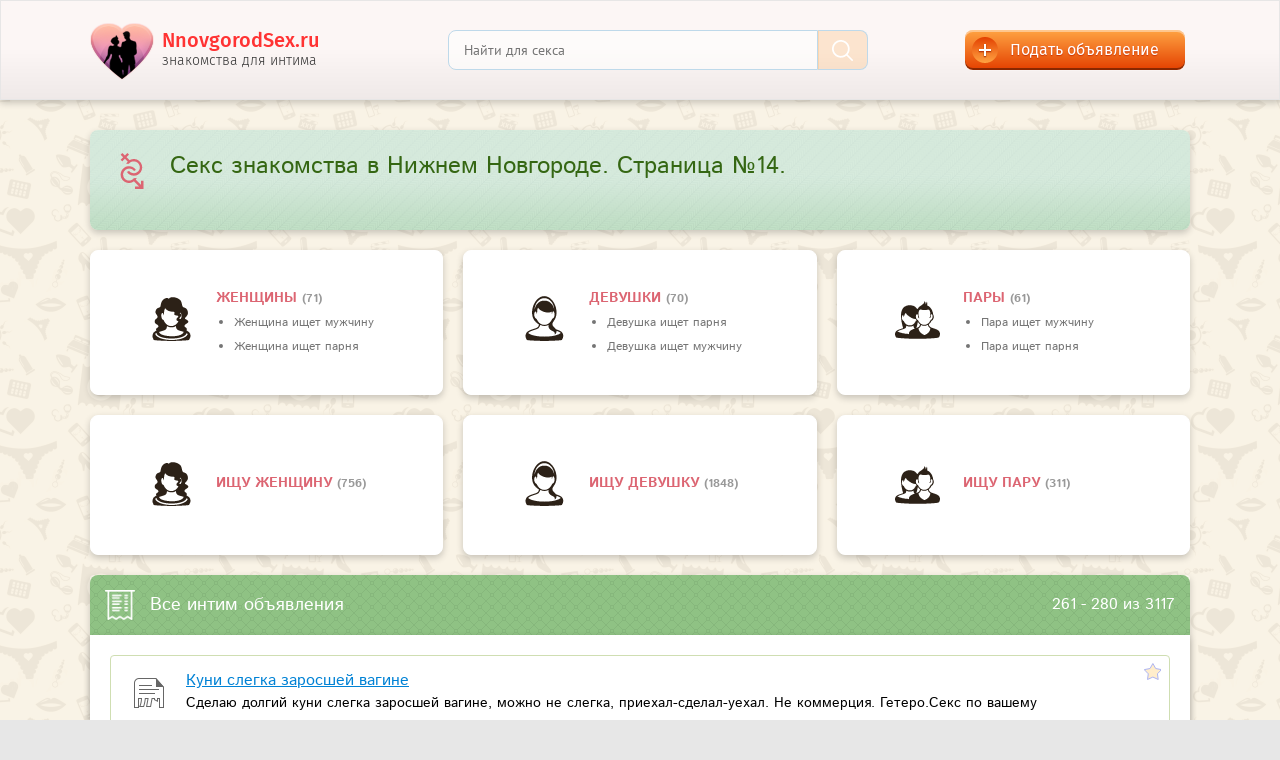

--- FILE ---
content_type: text/html; charset=UTF-8
request_url: https://nnovgorodsex.ru/page-14
body_size: 9003
content:
<!DOCTYPE html>
<html lang="en">
  <head>
      
<!-- Google Tag Manager -->
<script>(function(w,d,s,l,i){w[l]=w[l]||[];w[l].push({'gtm.start':
new Date().getTime(),event:'gtm.js'});var f=d.getElementsByTagName(s)[0],
j=d.createElement(s),dl=l!='dataLayer'?'&l='+l:'';j.async=true;j.src=
'https://www.googletagmanager.com/gtm.js?id='+i+dl;f.parentNode.insertBefore(j,f);
})(window,document,'script','dataLayer','GTM-KBTHHK3');</script>
<!-- End Google Tag Manager -->
      
    <meta charset="utf-8">
    <meta http-equiv="X-UA-Compatible" content="IE=edge">
    <meta name="viewport" content="width=device-width, initial-scale=1">
        <link rel="canonical" href="https://nnovgorodsex.ru/page-14"/>
            <!-- Favicon -->
        <link rel="icon" href="/favicon.ico">
        <!--<link rel="icon" href="/favicon.ico" type="image/x-icon" />-->
        <link rel="icon" type="image/png" sizes="192x192" href="/android-chrome-192x192.png">
        
        <link rel="apple-touch-icon" sizes="180x180" href="/apple-touch-icon.png">
        <link rel="icon" type="image/png" href="/favicon-32x32.png" sizes="32x32">
        <link rel="icon" type="image/png" href="/favicon-16x16.png" sizes="16x16">
        <link rel="manifest" href="/manifest.json">
        <link rel="mask-icon" href="/safari-pinned-tab.svg" color="#d55b78">
        <meta name="msapplication-TileColor" content="#da532c">
        <meta name="msapplication-TileImage" content="/mstile-144x144.png">
        <meta name="theme-color" content="#ffffff">
        
        <!-- Favicon end -->
    
        <title>Знакомства для секс встреч без обязательств и регистрации в Нижнем Новгороде – бесплатные интим объявления на сайте NnovgorodSex.ru - Страница №14</title>
        <meta name="description" content="Сайт знакомств для секса и встреч без обязательств в Нижнем Новгороде ღ♥ஐ๑♥●•·  Читать частные интим объявления бесплатно без регистрации. ⚤ Интим знакомства для взрослых 18+. Страница №14.">
    
    <!-- Fonts & Bootstrap v3.3.6  - вынесен в  style.min.css-->
    <link href="/assets/themes/sexnn/css/style.min.css" rel="stylesheet">
    
    
    
                    <meta name="robots" content="index, follow" />
    
    <!-- HTML5 shim and Respond.js IE8 support of HTML5 elements and media queries -->
    <!--[if lt IE 9]>
    <script src="https://oss.maxcdn.com/libs/html5shiv/3.7.0/html5shiv.js"></script>
    <script src="https://oss.maxcdn.com/libs/respond.js/1.4.2/respond.min.js"></script>
    <![endif]-->
    

    
</head>



  <body>
<!-- Google Tag Manager (noscript) -->
<noscript><iframe src="https://www.googletagmanager.com/ns.html?id=GTM-KBTHHK3"
height="0" width="0" style="display:none;visibility:hidden"></iframe></noscript>
<!-- End Google Tag Manager (noscript) -->

    <div id="bg">

            <header id="header">
        <div class="container-fluid">

            <ul>
                <li class="search-small">
                    <a class="button-search-small">
                        <img src="/assets/themes/sexnn/img/icons/icon-search-brown.svg">
                    </a>
                </li>
                <li class="logo">
                    <a href="/">
                        <img src="/assets/themes/sexnn/img/logo.png" id="logo">
                        <div class="title">NnovgorodSex.ru</div>
                        <div class="descr">знакомства для интима</div>
                    </a>
                </li>
                <li class="search">
                    <form class="form-search" method="get" action="/search">
                        <a type="button" class="close-search"><img src="/assets/themes/sexnn/img/bttn-x.svg"></a>
                        <input type="text" class="field-search" id="fieldSearch" placeholder="Найти для секса" name="q" value="" required="true">
                        <button type="submit" class="submit-search"><img src="/assets/themes/sexnn/img/icons/icon-search-white.svg"></button>
                    </form>
                </li>
                <li class="add-advert">
                    <a href="/adverts/create" class="button-add-advert">
                        <span class="icon"><img src="/assets/themes/sexnn/img/plus.png"></span>
                        <span class="text">Подать объявление</span>
                    </a>
                </li>
            </ul>

        </div>
    </header>
                            <div class="sub-nav-for-mobile">
            <ul class="nav ">
                <li class="menu-part">
                    <form action="/go" method="post" target="_blank">
                        <input type="hidden" value="bongacams" name="alias" id="alias">
                        <input class="btn-menu-part" type="submit" name="q" value="Секс видеочат">
                    </form>
                </li>
                <li class="menu-part sticky">
                    <form action="/go" method="post" target="_blank">
                        <input type="hidden" value="casualclub" name="alias" id="alias">
                        <input class="btn-menu-part" type="submit" name="q" value="Секс встречи">
                    </form>
                </li>
            </ul>
        </div>
            
        <main id="main" class="">
            <div class="container-fluid">
                <div class="content">
    <div class="content-main">
        
                <div class="panel panel-info">
            <img src="/assets/themes/sexnn/img/icons/icon-gender-symbol.svg" class="icon">
            <h1>Секс знакомства в Нижнем Новгороде. Страница №14.</h1>
                        <div class="clearfix"></div>
        </div> 
        <div class="panel-buttons">

                <div class="panel panel-button with-ul">
                    <div class="img">
                        <img src="/assets/themes/sexnn/img/icons/icon-woman.svg" class="icon">
                    </div>
                    <div class="title"><a href="https://nnovgorodsex.ru/zhenshchina">Женщины </a><span class="count">(71)</span></div>
                    <ul>
                        <li><a href="https://nnovgorodsex.ru/zhenshchina/ishchet-muzhchinu">Женщина ищет мужчину</a></li>
                        <li><a href="https://nnovgorodsex.ru/zhenshchina/ishchet-parnya">Женщина ищет парня</a></li>
                    </ul>
                </div>

                <div class="panel panel-button with-ul">
                    <div class="img">
                        <img src="/assets/themes/sexnn/img/icons/icon-girl.svg" class="icon">
                    </div>
                    <div class="title"><a href="https://nnovgorodsex.ru/devushka">девушки </a><span class="count">(70)</span></div>
                    <ul>
                        <li><a href="https://nnovgorodsex.ru/devushka/ishchet-parnya">Девушка ищет парня</a></li>
                        <li><a href="https://nnovgorodsex.ru/devushka/ishchet-muzhchinu">Девушка ищет мужчину</a></li>
                    </ul>
                </div>

                <div class="panel panel-button with-ul">
                    <div class="img">
                        <img src="/assets/themes/sexnn/img/icons/icon-piple.svg" class="icon">
                    </div>
                    <div class="title"><a href="https://nnovgorodsex.ru/para">пары </a><span class="count">(61)</span></div>
                    <ul>
                        <li><a href="https://nnovgorodsex.ru/para/ishchet-muzhchinu">Пара ищет мужчину</a></li>
                        <li><a href="https://nnovgorodsex.ru/para/ishchet-parnya">Пара ищет парня</a></li>
                    </ul>
                </div>

                <div class="panel panel-button">
                    <div class="img">
                        <img src="/assets/themes/sexnn/img/icons/icon-woman.svg" class="icon">
                    </div>
                    <div class="title"><a href="https://nnovgorodsex.ru/ishchu-zhenshchinu">Ищу женщину </a><span class="count">(756)</span></div>
                </div>

                <div class="panel panel-button">
                    <div class="img">
                        <img src="/assets/themes/sexnn/img/icons/icon-girl.svg" class="icon">
                    </div>
                    <div class="title"><a href="https://nnovgorodsex.ru/ishchu-devushku">Ищу девушку </a><span class="count">(1848)</span></div>
                </div>

                <div class="panel panel-button">
                    <div class="img">
                        <img src="/assets/themes/sexnn/img/icons/icon-piple.svg" class="icon">
                    </div>
                    <div class="title"><a href="https://nnovgorodsex.ru/ishchu-paru">Ищу пару </a><span class="count">(311)</span></div>
                </div>

        </div> 
  
                <div class="panel panel-main">
            <div class="panel-header green-header">
                <div class="img"><img src="/assets/themes/sexnn/img/icons/icon-all.png"></div>
                <div class="panel-header-title">Все интим объявления</div>
                <div class="count-info">
                    261                    -
                    280                    из 
                    3117                </div>
            </div>
            <div class="panel-body panel-body-simple">
                
                    
    
    <div class="item">
        <a href="javascript:void(0)" onclick="return addFavorite(this, 'Куни слегка заросшей вагине', 'https://nnovgorodsex.ru/ishchu-zhenshchinu/kuni-slegka-zarosshei-vagine-1123266.html')">
        <span class="fav"> </span></a>
        <div class="img">
            <img src="/assets/themes/sexnn/img/icons/icon-post.png">
        </div>
        <div class="title">
            <div class="h-title"><a href="https://nnovgorodsex.ru/ishchu-zhenshchinu/kuni-slegka-zarosshei-vagine-1123266.html">Куни слегка заросшей вагине</a></div>
        </div>
        <div class="descr">
            Сделаю долгий куни слегка заросшей вагине, можно не слегка, приехал-сделал-уехал. Не коммерция. Гетеро.Секс по вашему желанию.183/20см-спортивное&#8230;            <noindex>
                <a href="https://nnovgorodsex.ru/ishchu-zhenshchinu/kuni-slegka-zarosshei-vagine-1123266.html" class="more">Читать и ответить</a>
            </noindex>
        </div>
        <div class="info">
            <span class="sex-2">
                <noindex>
                    мужчина                </noindex>
            </span>
            <span class="date">
                <noindex>
                    35 лет                </noindex>
            </span>
            <span class="cat">
                <noindex>
                    ищет женщину                </noindex>
            </span>
            <span class="loc">
                <noindex>
                    Россия, Нижний Новгород                </noindex>
            </span>
        </div>
    </div>
    
    <div class="item">
        <a href="javascript:void(0)" onclick="return addFavorite(this, 'Парень познакомится с девушкой для регулярного секса', 'https://nnovgorodsex.ru/ishchu-devushku/paren-poznakomitsya-s-devushkoi-dlya-regulyarnogo-seksa-1123240.html')">
        <span class="fav"> </span></a>
        <div class="img">
            <img src="/assets/themes/sexnn/img/icons/icon-post.png">
        </div>
        <div class="title">
            <div class="h-title"><a href="https://nnovgorodsex.ru/ishchu-devushku/paren-poznakomitsya-s-devushkoi-dlya-regulyarnogo-seksa-1123240.html">Парень познакомится с девушкой для регулярного секса</a></div>
        </div>
        <div class="descr">
            Познакомлюсь с девушкой для регулярного секса и взаимного удовольствия. Спортивное телосложение, 178 рост, 17 см Своя квартира с шумоизоляцией&#8230;            <noindex>
                <a href="https://nnovgorodsex.ru/ishchu-devushku/paren-poznakomitsya-s-devushkoi-dlya-regulyarnogo-seksa-1123240.html" class="more">Читать и ответить</a>
            </noindex>
        </div>
        <div class="info">
            <span class="sex-0">
                <noindex>
                    парень                </noindex>
            </span>
            <span class="date">
                <noindex>
                    24 года                </noindex>
            </span>
            <span class="cat">
                <noindex>
                    ищет девушку                </noindex>
            </span>
            <span class="loc">
                <noindex>
                    Россия, Нижний Новгород                </noindex>
            </span>
        </div>
    </div>
    
    <div class="item">
        <a href="javascript:void(0)" onclick="return addFavorite(this, 'Секс на один два раза', 'https://nnovgorodsex.ru/ishchu-devushku/seks-na-odin-dva-raza-1123217.html')">
        <span class="fav"> </span></a>
        <div class="img">
            <img src="/assets/themes/sexnn/img/icons/icon-post.png">
        </div>
        <div class="title">
            <div class="h-title"><a href="https://nnovgorodsex.ru/ishchu-devushku/seks-na-odin-dva-raza-1123217.html">Секс на один два раза</a></div>
        </div>
        <div class="descr">
            Русский 32 года,не свободный,без лишних вопросов.все чисто по факту да да нет нет , встречусь с девушкой от 25 до 40 с нижнего новгорода в ночное&#8230;            <noindex>
                <a href="https://nnovgorodsex.ru/ishchu-devushku/seks-na-odin-dva-raza-1123217.html" class="more">Читать и ответить</a>
            </noindex>
        </div>
        <div class="info">
            <span class="sex-0">
                <noindex>
                    парень                </noindex>
            </span>
            <span class="date">
                <noindex>
                    32 года                </noindex>
            </span>
            <span class="cat">
                <noindex>
                    ищет девушку                </noindex>
            </span>
            <span class="loc">
                <noindex>
                    Россия, Нижний Новгород                </noindex>
            </span>
        </div>
    </div>
    
    <div class="item">
        <a href="javascript:void(0)" onclick="return addFavorite(this, 'Знакомство с ухоженной чистоплотной девушкой женщиной…', 'https://nnovgorodsex.ru/ishchu-devushku/znakomstvo-s-uhojennoi-chistoplotnoi-devushkoi-jenshinoi-1123050.html')">
        <span class="fav"> </span></a>
        <div class="img">
            <img src="/assets/themes/sexnn/img/icons/icon-post.png">
        </div>
        <div class="title">
            <div class="h-title"><a href="https://nnovgorodsex.ru/ishchu-devushku/znakomstvo-s-uhojennoi-chistoplotnoi-devushkoi-jenshinoi-1123050.html">Знакомство с ухоженной чистоплотной девушкой женщиной…</a></div>
        </div>
        <div class="descr">
            Скромный и ласковый м/ч,владею различными техниками эро массажа,познакомлюсь с девушкой женщиной ,приятной ухоженной и чистоплотной для не очень&#8230;            <noindex>
                <a href="https://nnovgorodsex.ru/ishchu-devushku/znakomstvo-s-uhojennoi-chistoplotnoi-devushkoi-jenshinoi-1123050.html" class="more">Читать и ответить</a>
            </noindex>
        </div>
        <div class="info">
            <span class="sex-0">
                <noindex>
                    парень                </noindex>
            </span>
            <span class="date">
                <noindex>
                    34 года                </noindex>
            </span>
            <span class="cat">
                <noindex>
                    ищет девушку                </noindex>
            </span>
            <span class="loc">
                <noindex>
                    Россия, Нижний Новгород                </noindex>
            </span>
        </div>
    </div>
    
    <div class="item">
        <a href="javascript:void(0)" onclick="return addFavorite(this, 'Ищу женщину для приятных встреч старше себя', 'https://nnovgorodsex.ru/ishchu-zhenshchinu/ishu-jenshinu-dlya-priyatnyh-vstrech-starshe-sebya-1123019.html')">
        <span class="fav"> </span></a>
        <div class="img">
            <img src="/assets/themes/sexnn/img/icons/icon-post.png">
        </div>
        <div class="title">
            <div class="h-title"><a href="https://nnovgorodsex.ru/ishchu-zhenshchinu/ishu-jenshinu-dlya-priyatnyh-vstrech-starshe-sebya-1123019.html">Ищу женщину для приятных встреч старше себя</a></div>
        </div>
        <div class="descr">
            Хочу познакомиться с опытной женщиной для секса, хорошо если ты пышной формы. Давно небыло секса,так что давайте выручайте милые дамы            <noindex>
                <a href="https://nnovgorodsex.ru/ishchu-zhenshchinu/ishu-jenshinu-dlya-priyatnyh-vstrech-starshe-sebya-1123019.html" class="more">Читать и ответить</a>
            </noindex>
        </div>
        <div class="info">
            <span class="sex-0">
                <noindex>
                    парень                </noindex>
            </span>
            <span class="date">
                <noindex>
                    33 года                </noindex>
            </span>
            <span class="cat">
                <noindex>
                    ищет женщину                </noindex>
            </span>
            <span class="loc">
                <noindex>
                    Россия, Нижний Новгород                </noindex>
            </span>
        </div>
    </div>
    
    <div class="item">
        <a href="javascript:void(0)" onclick="return addFavorite(this, 'Ищу интимно-дружеские отношения', 'https://nnovgorodsex.ru/ishchu-zhenshchinu/ishu-intimno-drujeskie-otnosheniya-1122968.html')">
        <span class="fav"> </span></a>
        <div class="img">
            <img src="/assets/themes/sexnn/img/icons/icon-post.png">
        </div>
        <div class="title">
            <div class="h-title"><a href="https://nnovgorodsex.ru/ishchu-zhenshchinu/ishu-intimno-drujeskie-otnosheniya-1122968.html">Ищу интимно-дружеские отношения</a></div>
        </div>
        <div class="descr">
            Познакомлюсь с состоявшейся женщиной для интимно-дружеских отношений. Желательно регулярные не частые встречи, в будни на нейтральной территории.&#8230;            <noindex>
                <a href="https://nnovgorodsex.ru/ishchu-zhenshchinu/ishu-intimno-drujeskie-otnosheniya-1122968.html" class="more">Читать и ответить</a>
            </noindex>
        </div>
        <div class="info">
            <span class="sex-2">
                <noindex>
                    мужчина                </noindex>
            </span>
            <span class="date">
                <noindex>
                    43 года                </noindex>
            </span>
            <span class="cat">
                <noindex>
                    ищет женщину                </noindex>
            </span>
            <span class="loc">
                <noindex>
                    Россия, Нижний Новгород                </noindex>
            </span>
        </div>
    </div>
    
    <div class="item">
        <a href="javascript:void(0)" onclick="return addFavorite(this, 'Спортивный парень, хорошо провести время.', 'https://nnovgorodsex.ru/ishchu-devushku/sportivnyi-paren-horosho-provesti-vremya-1122954.html')">
        <span class="fav"> </span></a>
        <div class="img">
            <img src="/assets/themes/sexnn/img/icons/icon-post.png">
        </div>
        <div class="title">
            <div class="h-title"><a href="https://nnovgorodsex.ru/ishchu-devushku/sportivnyi-paren-horosho-provesti-vremya-1122954.html">Спортивный парень, хорошо провести время.</a></div>
        </div>
        <div class="descr">
            Я спортивный, красивый парень с достойным членом. Ищу девушку, чтоб хорошо провести время. Пообщаемся и всё обсудим.            <noindex>
                <a href="https://nnovgorodsex.ru/ishchu-devushku/sportivnyi-paren-horosho-provesti-vremya-1122954.html" class="more">Читать и ответить</a>
            </noindex>
        </div>
        <div class="info">
            <span class="sex-0">
                <noindex>
                    парень                </noindex>
            </span>
            <span class="date">
                <noindex>
                    18 лет                </noindex>
            </span>
            <span class="cat">
                <noindex>
                    ищет девушку                </noindex>
            </span>
            <span class="loc">
                <noindex>
                    Россия, Нижний Новгород                </noindex>
            </span>
        </div>
    </div>
    
    <div class="item">
        <a href="javascript:void(0)" onclick="return addFavorite(this, 'Ищу сочную распущенную девченку', 'https://nnovgorodsex.ru/ishchu-devushku/ishu-sochnuu-raspushennuu-devchenku-1122947.html')">
        <span class="fav"> </span></a>
        <div class="img">
            <img src="/assets/themes/sexnn/img/icons/icon-post.png">
        </div>
        <div class="title">
            <div class="h-title"><a href="https://nnovgorodsex.ru/ishchu-devushku/ishu-sochnuu-raspushennuu-devchenku-1122947.html">Ищу сочную распущенную девченку</a></div>
        </div>
        <div class="descr">
            Ищу девушку для, страстного секса,люблю ,орал, очень выносливый , умный, добрый, возможен Вирт , могу приехать к паре,пиши кому интересно вышлю&#8230;            <noindex>
                <a href="https://nnovgorodsex.ru/ishchu-devushku/ishu-sochnuu-raspushennuu-devchenku-1122947.html" class="more">Читать и ответить</a>
            </noindex>
        </div>
        <div class="info">
            <span class="sex-0">
                <noindex>
                    парень                </noindex>
            </span>
            <span class="date">
                <noindex>
                    35 лет                </noindex>
            </span>
            <span class="cat">
                <noindex>
                    ищет девушку                </noindex>
            </span>
            <span class="loc">
                <noindex>
                    Россия, Нижний Новгород                </noindex>
            </span>
        </div>
    </div>
    
    <div class="item">
        <a href="javascript:void(0)" onclick="return addFavorite(this, 'Жаркое времяпровождение)', 'https://nnovgorodsex.ru/ishchu-devushku/jarkoe-vremyaprovojdenie-1122925.html')">
        <span class="fav"> </span></a>
        <div class="img">
            <img src="/assets/themes/sexnn/img/icons/icon-post.png">
        </div>
        <div class="title">
            <div class="h-title"><a href="https://nnovgorodsex.ru/ishchu-devushku/jarkoe-vremyaprovojdenie-1122925.html">Жаркое времяпровождение)</a></div>
        </div>
        <div class="descr">
            Привет) я Рома, 182/80/35/21см, общителен, добр, бобр, встречусь с девушкой, возраст не важен, главное простое отношение к жизни, можем хорошо&#8230;            <noindex>
                <a href="https://nnovgorodsex.ru/ishchu-devushku/jarkoe-vremyaprovojdenie-1122925.html" class="more">Читать и ответить</a>
            </noindex>
        </div>
        <div class="info">
            <span class="sex-2">
                <noindex>
                    мужчина                </noindex>
            </span>
            <span class="date">
                <noindex>
                    35 лет                </noindex>
            </span>
            <span class="cat">
                <noindex>
                    ищет девушку                </noindex>
            </span>
            <span class="loc">
                <noindex>
                    Россия, Нижний Новгород                </noindex>
            </span>
        </div>
    </div>
    
    <div class="item">
        <a href="javascript:void(0)" onclick="return addFavorite(this, 'Ищу женщину', 'https://nnovgorodsex.ru/ishchu-zhenshchinu/ishu-jenshinu-1122899.html')">
        <span class="fav"> </span></a>
        <div class="img">
            <img src="/assets/themes/sexnn/img/icons/icon-post.png">
        </div>
        <div class="title">
            <div class="h-title"><a href="https://nnovgorodsex.ru/ishchu-zhenshchinu/ishu-jenshinu-1122899.html">Ищу женщину</a></div>
        </div>
        <div class="descr">
            Ищу состоятельную, независимую,женщину без комплексов, для частых встреч на вашей территории. Гарантирую удовольствие.            <noindex>
                <a href="https://nnovgorodsex.ru/ishchu-zhenshchinu/ishu-jenshinu-1122899.html" class="more">Читать и ответить</a>
            </noindex>
        </div>
        <div class="info">
            <span class="sex-2">
                <noindex>
                    мужчина                </noindex>
            </span>
            <span class="date">
                <noindex>
                    49 лет                </noindex>
            </span>
            <span class="cat">
                <noindex>
                    ищет женщину                </noindex>
            </span>
            <span class="loc">
                <noindex>
                    Россия, Нижний Новгород                </noindex>
            </span>
        </div>
    </div>
    
    <div class="item">
        <a href="javascript:void(0)" onclick="return addFavorite(this, 'Познакомлюсь с девушкой для секса и полизать все дырочки', 'https://nnovgorodsex.ru/ishchu-devushku/poznakomlus-s-devushkoi-dlya-seksa-i-polizat-rachkom-vse-dyrochki-1122718.html')">
        <span class="fav"> </span></a>
        <div class="img">
            <img src="/assets/themes/sexnn/img/icons/icon-post.png">
        </div>
        <div class="title">
            <div class="h-title"><a href="https://nnovgorodsex.ru/ishchu-devushku/poznakomlus-s-devushkoi-dlya-seksa-i-polizat-rachkom-vse-dyrochki-1122718.html">Познакомлюсь с девушкой для секса и полизать все дырочки</a></div>
        </div>
        <div class="descr">
            Люблю очень поласкать язычком все дырочки в позе сзади... Потом нас.. их на очень классный толстый ч... В сексе люблю все....            <noindex>
                <a href="https://nnovgorodsex.ru/ishchu-devushku/poznakomlus-s-devushkoi-dlya-seksa-i-polizat-rachkom-vse-dyrochki-1122718.html" class="more">Читать и ответить</a>
            </noindex>
        </div>
        <div class="info">
            <span class="sex-0">
                <noindex>
                    парень                </noindex>
            </span>
            <span class="date">
                <noindex>
                    38 лет                </noindex>
            </span>
            <span class="cat">
                <noindex>
                    ищет девушку                </noindex>
            </span>
            <span class="loc">
                <noindex>
                    Россия, Нижний Новгород                </noindex>
            </span>
        </div>
    </div>
    
    <div class="item">
        <a href="javascript:void(0)" onclick="return addFavorite(this, 'Адекватный мужчина без тараканов в голове, ищет женщину для встреч в дневное время', 'https://nnovgorodsex.ru/ishchu-zhenshchinu/adekvatnyi-mujchina-bez-tarakanov-v-golove-ishet-jenshinu-dlya-vstrech-v-dnevnoe-vremya-1122673.html')">
        <span class="fav"> </span></a>
        <div class="img">
            <img src="/assets/themes/sexnn/img/icons/icon-post.png">
        </div>
        <div class="title">
            <div class="h-title"><a href="https://nnovgorodsex.ru/ishchu-zhenshchinu/adekvatnyi-mujchina-bez-tarakanov-v-golove-ishet-jenshinu-dlya-vstrech-v-dnevnoe-vremya-1122673.html">Адекватный мужчина без тараканов в голове, ищет женщину для встреч в дневное время</a></div>
        </div>
        <div class="descr">
            Я Денис. Ищу женщину, не худышку, для встреч днем возрастом до 80 лет. Интересно не только общение, но и ласковое продолжение            <noindex>
                <a href="https://nnovgorodsex.ru/ishchu-zhenshchinu/adekvatnyi-mujchina-bez-tarakanov-v-golove-ishet-jenshinu-dlya-vstrech-v-dnevnoe-vremya-1122673.html" class="more">Читать и ответить</a>
            </noindex>
        </div>
        <div class="info">
            <span class="sex-2">
                <noindex>
                    мужчина                </noindex>
            </span>
            <span class="date">
                <noindex>
                    59 лет                </noindex>
            </span>
            <span class="cat">
                <noindex>
                    ищет женщину                </noindex>
            </span>
            <span class="loc">
                <noindex>
                    Россия, Нижний Новгород                </noindex>
            </span>
        </div>
    </div>
    
    <div class="item">
        <a href="javascript:void(0)" onclick="return addFavorite(this, 'Секс с милфой', 'https://nnovgorodsex.ru/ishchu-zhenshchinu/seks-s-milfoi-1122644.html')">
        <span class="fav"> </span></a>
        <div class="img">
            <img src="/assets/themes/sexnn/img/icons/icon-post.png">
        </div>
        <div class="title">
            <div class="h-title"><a href="https://nnovgorodsex.ru/ishchu-zhenshchinu/seks-s-milfoi-1122644.html">Секс с милфой</a></div>
        </div>
        <div class="descr">
            Хочу секса с ухоженной милфой, на её территории или съём кв. Без коммерции и вмешательства в личную жизнь, возможна как разовая так и постоянные&#8230;            <noindex>
                <a href="https://nnovgorodsex.ru/ishchu-zhenshchinu/seks-s-milfoi-1122644.html" class="more">Читать и ответить</a>
            </noindex>
        </div>
        <div class="info">
            <span class="sex-0">
                <noindex>
                    парень                </noindex>
            </span>
            <span class="date">
                <noindex>
                    27 лет                </noindex>
            </span>
            <span class="cat">
                <noindex>
                    ищет женщину                </noindex>
            </span>
            <span class="loc">
                <noindex>
                    Россия, Нижний Новгород                </noindex>
            </span>
        </div>
    </div>
    
    <div class="item">
        <a href="javascript:void(0)" onclick="return addFavorite(this, 'Девственник 80 lvl', 'https://nnovgorodsex.ru/ishchu-devushku/devstvennik-80-lvl-1122628.html')">
        <span class="fav"> </span></a>
        <div class="img">
            <img src="/assets/themes/sexnn/img/icons/icon-post.png">
        </div>
        <div class="title">
            <div class="h-title"><a href="https://nnovgorodsex.ru/ishchu-devushku/devstvennik-80-lvl-1122628.html">Девственник 80 lvl</a></div>
        </div>
        <div class="descr">
            Даже не знаю что и написать, я девственник, отношений никогда не было соответственно и интима, но почему бы не попробовать) верно?            <noindex>
                <a href="https://nnovgorodsex.ru/ishchu-devushku/devstvennik-80-lvl-1122628.html" class="more">Читать и ответить</a>
            </noindex>
        </div>
        <div class="info">
            <span class="sex-0">
                <noindex>
                    парень                </noindex>
            </span>
            <span class="date">
                <noindex>
                    19 лет                </noindex>
            </span>
            <span class="cat">
                <noindex>
                    ищет девушку                </noindex>
            </span>
            <span class="loc">
                <noindex>
                    Россия, Нижний Новгород                </noindex>
            </span>
        </div>
    </div>
    
    <div class="item">
        <a href="javascript:void(0)" onclick="return addFavorite(this, 'Ищу девушку для секса!', 'https://nnovgorodsex.ru/ishchu-devushku/ishu-devushku-dlya-seksa-1122626.html')">
        <span class="fav"> </span></a>
        <div class="img">
            <img src="/assets/themes/sexnn/img/icons/icon-post.png">
        </div>
        <div class="title">
            <div class="h-title"><a href="https://nnovgorodsex.ru/ishchu-devushku/ishu-devushku-dlya-seksa-1122626.html">Ищу девушку для секса!</a></div>
        </div>
        <div class="descr">
            Симпатичная, спортивного телосложения!
Ищу девушку 30-50 для регулярных встреч!
При желании можно вместе с моим мужем!
Можно вдвоем!            <noindex>
                <a href="https://nnovgorodsex.ru/ishchu-devushku/ishu-devushku-dlya-seksa-1122626.html" class="more">Читать и ответить</a>
            </noindex>
        </div>
        <div class="info">
            <span class="sex-3">
                <noindex>
                    женщина                </noindex>
            </span>
            <span class="date">
                <noindex>
                    43 года                </noindex>
            </span>
            <span class="cat">
                <noindex>
                    ищет девушку                </noindex>
            </span>
            <span class="loc">
                <noindex>
                    Россия, Нижний Новгород                </noindex>
            </span>
        </div>
    </div>
    
    <div class="item">
        <a href="javascript:void(0)" onclick="return addFavorite(this, 'Ищу любовницу для секса', 'https://nnovgorodsex.ru/ishchu-devushku/ishu-lubovnicu-dlya-seksa-1122620.html')">
        <span class="fav"> </span></a>
        <div class="img">
            <img src="/assets/themes/sexnn/img/icons/icon-post.png">
        </div>
        <div class="title">
            <div class="h-title"><a href="https://nnovgorodsex.ru/ishchu-devushku/ishu-lubovnicu-dlya-seksa-1122620.html">Ищу любовницу для секса</a></div>
        </div>
        <div class="descr">
            Ищу себе любовницу не спонсор я молодой сипотичный встречи для интима можно и на авто готов встретиться уже сегодня            <noindex>
                <a href="https://nnovgorodsex.ru/ishchu-devushku/ishu-lubovnicu-dlya-seksa-1122620.html" class="more">Читать и ответить</a>
            </noindex>
        </div>
        <div class="info">
            <span class="sex-0">
                <noindex>
                    парень                </noindex>
            </span>
            <span class="date">
                <noindex>
                    30 лет                </noindex>
            </span>
            <span class="cat">
                <noindex>
                    ищет девушку                </noindex>
            </span>
            <span class="loc">
                <noindex>
                    Россия, Нижний Новгород                </noindex>
            </span>
        </div>
    </div>
    
    <div class="item">
        <a href="javascript:void(0)" onclick="return addFavorite(this, 'Любовница от 45', 'https://nnovgorodsex.ru/ishchu-devushku/lubovnica-ot-45-1122612.html')">
        <span class="fav"> </span></a>
        <div class="img">
            <img src="/assets/themes/sexnn/img/icons/icon-post.png">
        </div>
        <div class="title">
            <div class="h-title"><a href="https://nnovgorodsex.ru/ishchu-devushku/lubovnica-ot-45-1122612.html">Любовница от 45</a></div>
        </div>
        <div class="descr">
            В поисках любовницы от 45 лет, любящей разнообразный секс, особенно анальный и которая может встречаться в будни днём.            <noindex>
                <a href="https://nnovgorodsex.ru/ishchu-devushku/lubovnica-ot-45-1122612.html" class="more">Читать и ответить</a>
            </noindex>
        </div>
        <div class="info">
            <span class="sex-0">
                <noindex>
                    парень                </noindex>
            </span>
            <span class="date">
                <noindex>
                    57 лет                </noindex>
            </span>
            <span class="cat">
                <noindex>
                    ищет девушку                </noindex>
            </span>
            <span class="loc">
                <noindex>
                    Россия, Нижний Новгород                </noindex>
            </span>
        </div>
    </div>
    
    <div class="item">
        <a href="javascript:void(0)" onclick="return addFavorite(this, 'Мужчина в самом рассвете сил )', 'https://nnovgorodsex.ru/ishchu-devushku/mujchina-v-samom-rassvete-sil-1122520.html')">
        <span class="fav"> </span></a>
        <div class="img">
            <img src="/assets/themes/sexnn/img/icons/icon-post.png">
        </div>
        <div class="title">
            <div class="h-title"><a href="https://nnovgorodsex.ru/ishchu-devushku/mujchina-v-samom-rassvete-sil-1122520.html">Мужчина в самом рассвете сил )</a></div>
        </div>
        <div class="descr">
            Предлагаю встретиться сегодня. Рост 180, вес 76. Люблю взаимные ласки. Если все устроит возможны регулярные встречи. Не женат. Телега LSN52NN            <noindex>
                <a href="https://nnovgorodsex.ru/ishchu-devushku/mujchina-v-samom-rassvete-sil-1122520.html" class="more">Читать и ответить</a>
            </noindex>
        </div>
        <div class="info">
            <span class="sex-0">
                <noindex>
                    парень                </noindex>
            </span>
            <span class="date">
                <noindex>
                    46 лет                </noindex>
            </span>
            <span class="cat">
                <noindex>
                    ищет девушку                </noindex>
            </span>
            <span class="loc">
                <noindex>
                    Россия, Нижний Новгород                </noindex>
            </span>
        </div>
    </div>
    
    <div class="item">
        <a href="javascript:void(0)" onclick="return addFavorite(this, 'Ищу женщину', 'https://nnovgorodsex.ru/ishchu-zhenshchinu/ishu-jenshinu-1122518.html')">
        <span class="fav"> </span></a>
        <div class="img">
            <img src="/assets/themes/sexnn/img/icons/icon-post.png">
        </div>
        <div class="title">
            <div class="h-title"><a href="https://nnovgorodsex.ru/ishchu-zhenshchinu/ishu-jenshinu-1122518.html">Ищу женщину</a></div>
        </div>
        <div class="descr">
            Женщину, которая любит куни, фистинг, сквирт,писсинг, подчинение без жести.Я взрослый, адекватный, женат            <noindex>
                <a href="https://nnovgorodsex.ru/ishchu-zhenshchinu/ishu-jenshinu-1122518.html" class="more">Читать и ответить</a>
            </noindex>
        </div>
        <div class="info">
            <span class="sex-2">
                <noindex>
                    мужчина                </noindex>
            </span>
            <span class="date">
                <noindex>
                    49 лет                </noindex>
            </span>
            <span class="cat">
                <noindex>
                    ищет женщину                </noindex>
            </span>
            <span class="loc">
                <noindex>
                    Россия, Нижний Новгород                </noindex>
            </span>
        </div>
    </div>
    
    <div class="item">
        <a href="javascript:void(0)" onclick="return addFavorite(this, 'М 39лет ищу Девушку от 40 лет для интимных встреч и любых твоих желаний', 'https://nnovgorodsex.ru/ishchu-devushku/m-39let-ishu-devushku-ot-40-let-dlya-intimnyh-vstrech-i-lubyh-tvoih-jelanii-1122471.html')">
        <span class="fav"> </span></a>
        <div class="img">
            <img src="/assets/themes/sexnn/img/icons/icon-post.png">
        </div>
        <div class="title">
            <div class="h-title"><a href="https://nnovgorodsex.ru/ishchu-devushku/m-39let-ishu-devushku-ot-40-let-dlya-intimnyh-vstrech-i-lubyh-tvoih-jelanii-1122471.html">М 39лет ищу Девушку от 40 лет для интимных встреч и любых твоих желаний</a></div>
        </div>
        <div class="descr">
            М 39 лет рост 183 спортивного телосложения без комплесков люблю ласкать везде выполню любые твои желания интим фото вышлю пиши            <noindex>
                <a href="https://nnovgorodsex.ru/ishchu-devushku/m-39let-ishu-devushku-ot-40-let-dlya-intimnyh-vstrech-i-lubyh-tvoih-jelanii-1122471.html" class="more">Читать и ответить</a>
            </noindex>
        </div>
        <div class="info">
            <span class="sex-0">
                <noindex>
                    парень                </noindex>
            </span>
            <span class="date">
                <noindex>
                    39 лет                </noindex>
            </span>
            <span class="cat">
                <noindex>
                    ищет девушку                </noindex>
            </span>
            <span class="loc">
                <noindex>
                    Россия, Нижний Новгород                </noindex>
            </span>
        </div>
    </div>
    
    
<div class="panel-pagination">
    <ul class="pagination">

                <li class="prev-page">
            <a href="https://nnovgorodsex.ru/page-13"><span class="glyphicon glyphicon-chevron-left"></span></a>
        </li>
        
                <li >
            <a href="https://nnovgorodsex.ru">1</a>
        </li>
        <li >
            <a href="https://nnovgorodsex.ru/page-2">2</a>
        </li>
        <li  class="active">
            <a class="show-all-pages" href="javascript:void(0)">...</a>
        </li>
        <li >
            <a href="https://nnovgorodsex.ru/page-155">155</a>
        </li>
        <li >
            <a href="https://nnovgorodsex.ru/page-156">156</a>
        </li>
        
                <li class="next-page">
            <a href="https://nnovgorodsex.ru/page-15"><span class="glyphicon glyphicon-chevron-right"></span></a>
        </li>
        
    </ul>
         <div class="popover">
        <div class="custom-scroll">
            <ul class="pages" >
                                <li ><a tabindex="-1" href="https://nnovgorodsex.ru/page-3">3</a></li>
                                <li ><a tabindex="-1" href="https://nnovgorodsex.ru/page-4">4</a></li>
                                <li ><a tabindex="-1" href="https://nnovgorodsex.ru/page-5">5</a></li>
                                <li ><a tabindex="-1" href="https://nnovgorodsex.ru/page-6">6</a></li>
                                <li ><a tabindex="-1" href="https://nnovgorodsex.ru/page-7">7</a></li>
                                <li ><a tabindex="-1" href="https://nnovgorodsex.ru/page-8">8</a></li>
                                <li ><a tabindex="-1" href="https://nnovgorodsex.ru/page-9">9</a></li>
                                <li ><a tabindex="-1" href="https://nnovgorodsex.ru/page-10">10</a></li>
                                <li ><a tabindex="-1" href="https://nnovgorodsex.ru/page-11">11</a></li>
                                <li ><a tabindex="-1" href="https://nnovgorodsex.ru/page-12">12</a></li>
                                <li ><a tabindex="-1" href="https://nnovgorodsex.ru/page-13">13</a></li>
                                <li  class="active"><a tabindex="-1" href="https://nnovgorodsex.ru/page-14">14</a></li>
                                <li ><a tabindex="-1" href="https://nnovgorodsex.ru/page-15">15</a></li>
                                <li ><a tabindex="-1" href="https://nnovgorodsex.ru/page-16">16</a></li>
                                <li ><a tabindex="-1" href="https://nnovgorodsex.ru/page-17">17</a></li>
                                <li ><a tabindex="-1" href="https://nnovgorodsex.ru/page-18">18</a></li>
                                <li ><a tabindex="-1" href="https://nnovgorodsex.ru/page-19">19</a></li>
                                <li ><a tabindex="-1" href="https://nnovgorodsex.ru/page-20">20</a></li>
                                <li ><a tabindex="-1" href="https://nnovgorodsex.ru/page-21">21</a></li>
                                <li ><a tabindex="-1" href="https://nnovgorodsex.ru/page-22">22</a></li>
                                <li ><a tabindex="-1" href="https://nnovgorodsex.ru/page-23">23</a></li>
                                <li ><a tabindex="-1" href="https://nnovgorodsex.ru/page-24">24</a></li>
                                <li ><a tabindex="-1" href="https://nnovgorodsex.ru/page-25">25</a></li>
                                <li ><a tabindex="-1" href="https://nnovgorodsex.ru/page-26">26</a></li>
                                <li ><a tabindex="-1" href="https://nnovgorodsex.ru/page-27">27</a></li>
                                <li ><a tabindex="-1" href="https://nnovgorodsex.ru/page-28">28</a></li>
                                <li ><a tabindex="-1" href="https://nnovgorodsex.ru/page-29">29</a></li>
                                <li ><a tabindex="-1" href="https://nnovgorodsex.ru/page-30">30</a></li>
                                <li ><a tabindex="-1" href="https://nnovgorodsex.ru/page-31">31</a></li>
                                <li ><a tabindex="-1" href="https://nnovgorodsex.ru/page-32">32</a></li>
                                <li ><a tabindex="-1" href="https://nnovgorodsex.ru/page-33">33</a></li>
                                <li ><a tabindex="-1" href="https://nnovgorodsex.ru/page-34">34</a></li>
                                <li ><a tabindex="-1" href="https://nnovgorodsex.ru/page-35">35</a></li>
                                <li ><a tabindex="-1" href="https://nnovgorodsex.ru/page-36">36</a></li>
                                <li ><a tabindex="-1" href="https://nnovgorodsex.ru/page-37">37</a></li>
                                <li ><a tabindex="-1" href="https://nnovgorodsex.ru/page-38">38</a></li>
                                <li ><a tabindex="-1" href="https://nnovgorodsex.ru/page-39">39</a></li>
                                <li ><a tabindex="-1" href="https://nnovgorodsex.ru/page-40">40</a></li>
                                <li ><a tabindex="-1" href="https://nnovgorodsex.ru/page-41">41</a></li>
                                <li ><a tabindex="-1" href="https://nnovgorodsex.ru/page-42">42</a></li>
                                <li ><a tabindex="-1" href="https://nnovgorodsex.ru/page-43">43</a></li>
                                <li ><a tabindex="-1" href="https://nnovgorodsex.ru/page-44">44</a></li>
                                <li ><a tabindex="-1" href="https://nnovgorodsex.ru/page-45">45</a></li>
                                <li ><a tabindex="-1" href="https://nnovgorodsex.ru/page-46">46</a></li>
                                <li ><a tabindex="-1" href="https://nnovgorodsex.ru/page-47">47</a></li>
                                <li ><a tabindex="-1" href="https://nnovgorodsex.ru/page-48">48</a></li>
                                <li ><a tabindex="-1" href="https://nnovgorodsex.ru/page-49">49</a></li>
                                <li ><a tabindex="-1" href="https://nnovgorodsex.ru/page-50">50</a></li>
                                <li ><a tabindex="-1" href="https://nnovgorodsex.ru/page-51">51</a></li>
                                <li ><a tabindex="-1" href="https://nnovgorodsex.ru/page-52">52</a></li>
                                <li ><a tabindex="-1" href="https://nnovgorodsex.ru/page-53">53</a></li>
                                <li ><a tabindex="-1" href="https://nnovgorodsex.ru/page-54">54</a></li>
                                <li ><a tabindex="-1" href="https://nnovgorodsex.ru/page-55">55</a></li>
                                <li ><a tabindex="-1" href="https://nnovgorodsex.ru/page-56">56</a></li>
                                <li ><a tabindex="-1" href="https://nnovgorodsex.ru/page-57">57</a></li>
                                <li ><a tabindex="-1" href="https://nnovgorodsex.ru/page-58">58</a></li>
                                <li ><a tabindex="-1" href="https://nnovgorodsex.ru/page-59">59</a></li>
                                <li ><a tabindex="-1" href="https://nnovgorodsex.ru/page-60">60</a></li>
                                <li ><a tabindex="-1" href="https://nnovgorodsex.ru/page-61">61</a></li>
                                <li ><a tabindex="-1" href="https://nnovgorodsex.ru/page-62">62</a></li>
                                <li ><a tabindex="-1" href="https://nnovgorodsex.ru/page-63">63</a></li>
                                <li ><a tabindex="-1" href="https://nnovgorodsex.ru/page-64">64</a></li>
                                <li ><a tabindex="-1" href="https://nnovgorodsex.ru/page-65">65</a></li>
                                <li ><a tabindex="-1" href="https://nnovgorodsex.ru/page-66">66</a></li>
                                <li ><a tabindex="-1" href="https://nnovgorodsex.ru/page-67">67</a></li>
                                <li ><a tabindex="-1" href="https://nnovgorodsex.ru/page-68">68</a></li>
                                <li ><a tabindex="-1" href="https://nnovgorodsex.ru/page-69">69</a></li>
                                <li ><a tabindex="-1" href="https://nnovgorodsex.ru/page-70">70</a></li>
                                <li ><a tabindex="-1" href="https://nnovgorodsex.ru/page-71">71</a></li>
                                <li ><a tabindex="-1" href="https://nnovgorodsex.ru/page-72">72</a></li>
                                <li ><a tabindex="-1" href="https://nnovgorodsex.ru/page-73">73</a></li>
                                <li ><a tabindex="-1" href="https://nnovgorodsex.ru/page-74">74</a></li>
                                <li ><a tabindex="-1" href="https://nnovgorodsex.ru/page-75">75</a></li>
                                <li ><a tabindex="-1" href="https://nnovgorodsex.ru/page-76">76</a></li>
                                <li ><a tabindex="-1" href="https://nnovgorodsex.ru/page-77">77</a></li>
                                <li ><a tabindex="-1" href="https://nnovgorodsex.ru/page-78">78</a></li>
                                <li ><a tabindex="-1" href="https://nnovgorodsex.ru/page-79">79</a></li>
                                <li ><a tabindex="-1" href="https://nnovgorodsex.ru/page-80">80</a></li>
                                <li ><a tabindex="-1" href="https://nnovgorodsex.ru/page-81">81</a></li>
                                <li ><a tabindex="-1" href="https://nnovgorodsex.ru/page-82">82</a></li>
                                <li ><a tabindex="-1" href="https://nnovgorodsex.ru/page-83">83</a></li>
                                <li ><a tabindex="-1" href="https://nnovgorodsex.ru/page-84">84</a></li>
                                <li ><a tabindex="-1" href="https://nnovgorodsex.ru/page-85">85</a></li>
                                <li ><a tabindex="-1" href="https://nnovgorodsex.ru/page-86">86</a></li>
                                <li ><a tabindex="-1" href="https://nnovgorodsex.ru/page-87">87</a></li>
                                <li ><a tabindex="-1" href="https://nnovgorodsex.ru/page-88">88</a></li>
                                <li ><a tabindex="-1" href="https://nnovgorodsex.ru/page-89">89</a></li>
                                <li ><a tabindex="-1" href="https://nnovgorodsex.ru/page-90">90</a></li>
                                <li ><a tabindex="-1" href="https://nnovgorodsex.ru/page-91">91</a></li>
                                <li ><a tabindex="-1" href="https://nnovgorodsex.ru/page-92">92</a></li>
                                <li ><a tabindex="-1" href="https://nnovgorodsex.ru/page-93">93</a></li>
                                <li ><a tabindex="-1" href="https://nnovgorodsex.ru/page-94">94</a></li>
                                <li ><a tabindex="-1" href="https://nnovgorodsex.ru/page-95">95</a></li>
                                <li ><a tabindex="-1" href="https://nnovgorodsex.ru/page-96">96</a></li>
                                <li ><a tabindex="-1" href="https://nnovgorodsex.ru/page-97">97</a></li>
                                <li ><a tabindex="-1" href="https://nnovgorodsex.ru/page-98">98</a></li>
                                <li ><a tabindex="-1" href="https://nnovgorodsex.ru/page-99">99</a></li>
                                <li ><a tabindex="-1" href="https://nnovgorodsex.ru/page-100">100</a></li>
                                <li ><a tabindex="-1" href="https://nnovgorodsex.ru/page-101">101</a></li>
                                <li ><a tabindex="-1" href="https://nnovgorodsex.ru/page-102">102</a></li>
                                <li ><a tabindex="-1" href="https://nnovgorodsex.ru/page-103">103</a></li>
                                <li ><a tabindex="-1" href="https://nnovgorodsex.ru/page-104">104</a></li>
                                <li ><a tabindex="-1" href="https://nnovgorodsex.ru/page-105">105</a></li>
                                <li ><a tabindex="-1" href="https://nnovgorodsex.ru/page-106">106</a></li>
                                <li ><a tabindex="-1" href="https://nnovgorodsex.ru/page-107">107</a></li>
                                <li ><a tabindex="-1" href="https://nnovgorodsex.ru/page-108">108</a></li>
                                <li ><a tabindex="-1" href="https://nnovgorodsex.ru/page-109">109</a></li>
                                <li ><a tabindex="-1" href="https://nnovgorodsex.ru/page-110">110</a></li>
                                <li ><a tabindex="-1" href="https://nnovgorodsex.ru/page-111">111</a></li>
                                <li ><a tabindex="-1" href="https://nnovgorodsex.ru/page-112">112</a></li>
                                <li ><a tabindex="-1" href="https://nnovgorodsex.ru/page-113">113</a></li>
                                <li ><a tabindex="-1" href="https://nnovgorodsex.ru/page-114">114</a></li>
                                <li ><a tabindex="-1" href="https://nnovgorodsex.ru/page-115">115</a></li>
                                <li ><a tabindex="-1" href="https://nnovgorodsex.ru/page-116">116</a></li>
                                <li ><a tabindex="-1" href="https://nnovgorodsex.ru/page-117">117</a></li>
                                <li ><a tabindex="-1" href="https://nnovgorodsex.ru/page-118">118</a></li>
                                <li ><a tabindex="-1" href="https://nnovgorodsex.ru/page-119">119</a></li>
                                <li ><a tabindex="-1" href="https://nnovgorodsex.ru/page-120">120</a></li>
                                <li ><a tabindex="-1" href="https://nnovgorodsex.ru/page-121">121</a></li>
                                <li ><a tabindex="-1" href="https://nnovgorodsex.ru/page-122">122</a></li>
                                <li ><a tabindex="-1" href="https://nnovgorodsex.ru/page-123">123</a></li>
                                <li ><a tabindex="-1" href="https://nnovgorodsex.ru/page-124">124</a></li>
                                <li ><a tabindex="-1" href="https://nnovgorodsex.ru/page-125">125</a></li>
                                <li ><a tabindex="-1" href="https://nnovgorodsex.ru/page-126">126</a></li>
                                <li ><a tabindex="-1" href="https://nnovgorodsex.ru/page-127">127</a></li>
                                <li ><a tabindex="-1" href="https://nnovgorodsex.ru/page-128">128</a></li>
                                <li ><a tabindex="-1" href="https://nnovgorodsex.ru/page-129">129</a></li>
                                <li ><a tabindex="-1" href="https://nnovgorodsex.ru/page-130">130</a></li>
                                <li ><a tabindex="-1" href="https://nnovgorodsex.ru/page-131">131</a></li>
                                <li ><a tabindex="-1" href="https://nnovgorodsex.ru/page-132">132</a></li>
                                <li ><a tabindex="-1" href="https://nnovgorodsex.ru/page-133">133</a></li>
                                <li ><a tabindex="-1" href="https://nnovgorodsex.ru/page-134">134</a></li>
                                <li ><a tabindex="-1" href="https://nnovgorodsex.ru/page-135">135</a></li>
                                <li ><a tabindex="-1" href="https://nnovgorodsex.ru/page-136">136</a></li>
                                <li ><a tabindex="-1" href="https://nnovgorodsex.ru/page-137">137</a></li>
                                <li ><a tabindex="-1" href="https://nnovgorodsex.ru/page-138">138</a></li>
                                <li ><a tabindex="-1" href="https://nnovgorodsex.ru/page-139">139</a></li>
                                <li ><a tabindex="-1" href="https://nnovgorodsex.ru/page-140">140</a></li>
                                <li ><a tabindex="-1" href="https://nnovgorodsex.ru/page-141">141</a></li>
                                <li ><a tabindex="-1" href="https://nnovgorodsex.ru/page-142">142</a></li>
                                <li ><a tabindex="-1" href="https://nnovgorodsex.ru/page-143">143</a></li>
                                <li ><a tabindex="-1" href="https://nnovgorodsex.ru/page-144">144</a></li>
                                <li ><a tabindex="-1" href="https://nnovgorodsex.ru/page-145">145</a></li>
                                <li ><a tabindex="-1" href="https://nnovgorodsex.ru/page-146">146</a></li>
                                <li ><a tabindex="-1" href="https://nnovgorodsex.ru/page-147">147</a></li>
                                <li ><a tabindex="-1" href="https://nnovgorodsex.ru/page-148">148</a></li>
                                <li ><a tabindex="-1" href="https://nnovgorodsex.ru/page-149">149</a></li>
                                <li ><a tabindex="-1" href="https://nnovgorodsex.ru/page-150">150</a></li>
                                <li ><a tabindex="-1" href="https://nnovgorodsex.ru/page-151">151</a></li>
                                <li ><a tabindex="-1" href="https://nnovgorodsex.ru/page-152">152</a></li>
                                <li ><a tabindex="-1" href="https://nnovgorodsex.ru/page-153">153</a></li>
                                <li ><a tabindex="-1" href="https://nnovgorodsex.ru/page-154">154</a></li>
                            </ul>
        </div>
    </div>
    </div>

  

            </div>
        </div> 
        
  

    </div>
</div>                </div>
        </main>
            <footer id="footer">
        <div class="footer-top"></div>
        <div class="footer-bg">
            <div class="container-fluid">

                <div class="col col-1">
                    <ul>
                        <li class="logo">
                            <img src="/assets/themes/sexnn/img/logo.png">
                            <div class="title">NnovgorodSex.ru</div>
                            <div class="descr">знакомства для интима</div>
                        </li>
                        <li>
                            © NnovgorodSex.ru, 2012 - 2026.
                            Доска интим объявлений в Нижнем Новгороде – бесплатные знакомства для взрослых без регистрации<br>
                        </li>
                    </ul>
                </div>
                <div class="col col-2">
                    <ul>
                        <li class="with-icon">
                            <img src="/assets/themes/sexnn/img/icons/icon-18+.svg">
                            Сайт содержит материалы из категории только для взрослых.
                            Немедленно покиньте сайт, если вы не достигли 18-летнего возраста.
                        </li>
                        <li class="with-icon">
                            <img src="/assets/themes/sexnn/img/icons/icon-!.svg">
                            Тексты объявлений опубликованы только для ознакомления и могут содержать устаревшую информацию. 
                            Если у Вас есть вопрос, обратитесь к нам через форму <a href="/contact">обратной связи</a>.
                        </li>
                    </ul>
                </div>
                <div class="clearfix"></div>

            </div>
        </div>
    </footer>
    </div>

<!--    <div id="link-go-top">
        <a href="javascript:void(0)"><img src="/assets/themes/sexnn/img/arrow-up.png"></a>
    </div>-->


    <script src="/assets/themes/sexnn/js/jquery-3.1.0.min.js" defer></script>
    <script src="/assets/themes/sexnn/js/bootstrap.min.js" defer></script>
    <script src="/assets/themes/sexnn/js/jquery.mCustomScrollbar.min.js" defer></script>
    <script src="/assets/themes/sexnn/js/jquery.webui-popover.min.js" defer></script>
    <script src="/assets/themes/sexnn/js/script.min.js" defer></script>
    <script src='https://www.google.com/recaptcha/api.js' defer></script>
    <script src="https://yastatic.net/share2/share.js" defer></script>
    
<noscript id="deferred-styles">
    <link href="/assets/themes/sexnn/css/jquery.mCustomScrollbar.min.css" rel="stylesheet">
    <link href="/assets/themes/sexnn/css/jquery.webui-popover.min.css" rel="stylesheet">        
</noscript>
<script>
    
      var loadDeferredStyles = function() {
        var addStylesNode = document.getElementById("deferred-styles");
        var replacement = document.createElement("div");
        replacement.innerHTML = addStylesNode.textContent;
        document.body.appendChild(replacement);
        addStylesNode.parentElement.removeChild(addStylesNode);
      };
      var raf = window.requestAnimationFrame || window.mozRequestAnimationFrame ||
          window.webkitRequestAnimationFrame || window.msRequestAnimationFrame;
      if (raf) raf(function() { window.setTimeout(loadDeferredStyles, 0); });
      else window.addEventListener('load', loadDeferredStyles);
</script> 
    
    <noindex>
<script language="javascript" type="text/javascript" src="//nnovgorodsex.ru/nnovprofiles.php?g=129" defer></script>
<script language="javascript" type="text/javascript" src="//nnovgorodsex.ru/nnovprofiles.php?g=130" defer></script>
<script language="javascript" type="text/javascript" src="//nnovgorodsex.ru/nnovprofiles.php?g=131" defer></script>
<script src="https://bngprm.com/promo.php?type=chat_head&c=649457&lang=&ch%5Bmodel_zone%5D=free&ch%5Blanding%5D=chat&ch%5Bleft%5D=95&ch%5Btop%5D=95&ch%5Banimation%5D=0&ch%5Btop_models%5D=1" defer></script>
</noindex>
<script>
  (function() {
    var cx = '012683446251645112838:rmjk3t9c9rk';
    var gcse = document.createElement('script');
    gcse.type = 'text/javascript';
    gcse.async = true;
    gcse.src = 'https://cse.google.com/cse.js?cx=' + cx;
    var s = document.getElementsByTagName('script')[0];
    s.parentNode.insertBefore(gcse, s);
  })();
</script>
</body>
</html>

--- FILE ---
content_type: text/html; charset=UTF-8
request_url: https://bngprm.com/promo.php?type=chat_head&c=649457&lang=&ch%5Bmodel_zone%5D=free&ch%5Blanding%5D=chat&ch%5Bleft%5D=95&ch%5Btop%5D=95&ch%5Banimation%5D=0&ch%5Btop_models%5D=1
body_size: 7675
content:
function bcsInject(options) {
  options.onReady = options.onReady || null;
  options.idPrefix = options.idPrefix || '';
  options.scripts = options.scripts || [];

  var loadChain = options.onReady;
  var sources = options.scripts.slice().reverse();
  sources.map(function (description) {
    if (!(window.jQuery && description.type === 'jquery')) { // skip existing jquery
      loadChain = (function (description, loadChain) {
        return function () {
          bcsInject.importJS(description.source, options.idPrefix + description.id, loadChain);
        }
      })(description, loadChain);
    }
  })

  function onDomReady() {
    loadChain();
  }

  var DOMContentLoaded;
  if (document.addEventListener) {
    DOMContentLoaded = function () {
      document.removeEventListener("DOMContentLoaded", DOMContentLoaded, false);
      onDomReady();
    };

  } else if (document.attachEvent) {
    DOMContentLoaded = function () {
      // Make sure body exists, at least, in case IE gets a little overzealous
      if (document.readyState === "complete") {
        document.detachEvent("onreadystatechange", DOMContentLoaded);
        onDomReady();
      }
    };
  }

  if (document.readyState === "complete") {
    setTimeout(onDomReady, 1);
  }

  if (document.addEventListener) {
    document.addEventListener("DOMContentLoaded", DOMContentLoaded, false);
  } else if (document.attachEvent) {
    document.attachEvent("onreadystatechange", DOMContentLoaded);
    window.attachEvent("onload", onDomReady);
  }
}

bcsInject.importJS = function (source, id, onload) {
  if (!document.getElementById(id)) {
    var JS = document.createElement("SCRIPT");
    JS.type = "text/javascript";
    JS.src = source;
    JS.id = id;
    if (undefined != onload)
      JS.onload = onload;
    document.getElementsByTagName("head")[0].appendChild(JS);
  }
}

bcsInject({
  onReady: bcchInit,
  idPrefix: 'bcch',
  scripts: [{source: 'https://i.bngprm.com/chat_head/jquery-1.4.4.min.js', id: 'tooljquery', type: 'jquery'},
    {source: 'https://i.bngprm.com/chat_head/jquery.cookie.min.js', id: 'toolcookie'},
    {source: 'https://i.bngprm.com/chat_head/jquery.image_player_001.js', id: 'toolimplayer'}]
})

function bcchInit() {
  // php vars -> js
  var $ = jQuery;
  var iframeSrcTmpl = 'https://bongacams.com/chat-popup/%model_username%?fullwindow=1&classic=on&amute=1&lsp_style=chathead&hit_url=https%3A%2F%2Fbongacams.com%2Ftrack%3Fc%3D649457%26ps%3Dchat_head&landing_url=https://bongacams.com/_model_name_%3Fclassic%3Doff';
  var trackingUrlTmpl = 'https://bongacams.com/track?c=649457&ps=chat_head&csurl=https://bongacams.com/%model_username%%3Fclassic%3Doff';
  var vsUrlRootTmpl = 'https://db.bngpt.com/stream_%model_username%';
  var isAdult = true;
  var originalPosition = {left: '0.95', top: '0.95'};
  var originalPositionPC = {left: '95%', top: '95%'};

  var $boundary, $float, $popup, $iframe, video, $fallback, closeTimer, isPopupOpened;
  var lockCookieName = 'bcchtool';
  var isTouch = 'ontouchstart' in window || navigator.maxTouchPoints || navigator.msMaxTouchPoints;
  var isAndroid = /android/i.test(navigator.userAgent);
  var frequency = '21600000';

  var modelData = {
    avatarUrl: '//i.wlicdn.com/04b/297/250/1298b9fc3888c6d505a64db5e338515d_thumb_medium.jpg',
    username: 'BELBIG',
    displayname: 'BELBIG',
    vsUrlRoot: 'https://db.bngpt.com/stream_BELBIG',
    trackingUrl: '',
    iframeSrc: ''
  }

  bcchInit.open = function () {
    if (!isPopupOpened) {
      $boundary.addClass('__bcch_open');
      isPopupOpened = true;
      if (isAdult) {
        setTimeout(function() {
          if (isPopupOpened) {
            $iframe.attr('src', modelData.iframeSrc)
          }
        }, 600);
        $iframe.css('visibility', 'hidden'); // wait for loading
      } else {
        videoEmbed();
      }
    }
    onResize();
  }

  bcchInit.close = function () {
    $boundary.removeClass('__bcch_open __hide_ch');
    isPopupOpened = false;
    $iframe.removeAttr('src');
    var $newIframe = $iframe.clone();
    $iframe.replaceWith($newIframe);
    $iframe = $newIframe;
    $fallback.data('ImagePlayer') && $fallback.data('ImagePlayer').destroy();
    $('#bcch_tool .js-stream_fallback').html('');
    video && video.pause();
    $float.css(originalPositionPC);
  }

  bcchInit.enforceClose = function () {
    bcchInit.close(true);
    $boundary.remove();
    setLockCookie();
  }

  function videoEmbed() {
    var url = modelData.vsUrlRoot;
    if (video) {
      $(video).unbind('error').bind('error', function () {
        $('#bcch_tool .js-stream_fallback').imagePlayer(url)
      });
      $(video).attr('src', url + '.mp4')
      video.load();
      video.play();
    }
  }

  function openPromoUrl() {
    bcchInit.enforceClose();
    window.open(modelData.trackingUrl, '_blank');
  }

  function detectEdge() {
    var east = originalPosition.left < 0.5;
    var south = originalPosition.top < 0.5;
    $boundary.removeClass('bcch_edge_nw bcch_edge_sw bcch_edge_ne bcch_edge_se').addClass('bcch_edge_' + (south ? 's' : 'n') + (east ? 'e' : 'w'));
  }

  function onModelDataChange(data) {
    if (data.username && data.username !== modelData.username) {
      modelData.avatarUrl = data.avatarUrl ? data.avatarUrl : vsUrlRootTmpl.replace('%model_username%', data.username) + '/1.jpg';
    }
    modelData.username = data.username;
    modelData.iframeSrc = iframeSrcTmpl.replace('%model_username%', modelData.username);
    modelData.trackingUrl = trackingUrlTmpl.replace('%model_username%', modelData.username);
    updateTemplate();
  }

  function updateTemplate() {
    $('#bcch_tool .bcch_avatar, #bcch_tool .bcch_stream_wrapper')
      .css('background-image', 'url("' + modelData.avatarUrl + '")');
    $('#bcch_tool a.js-promo').attr('href', modelData.trackingUrl);
    $('#bcch_tool .bcch_displayname').text(modelData.displayname);
    if (video) {
      video.setAttribute('src', modelData.vsUrlRoot + '.mp4');
      video.load();
    }
  }

  function onResize() {
    updateVHUnit();
    fitTextFontSize('#bcch_tool .bcch_btn', $boundary.get(0));
    reposition();
  }

  onResizeDebounced = debounce(onResize, 100);

  function reposition() {
    $boundary.removeClass('__hide_ch')
    $float.css(originalPositionPC);
    if (isPopupOpened) {
      var deltaX, deltaY, newX = originalPositionPC.left, newY = originalPositionPC.top;
      var origLeftPx = originalPosition.left * $boundary.width();
      var origTopPx = originalPosition.top * $boundary.height();

      if ($boundary.hasClass('bcch_edge_ne') || $boundary.hasClass('bcch_edge_se')) {
        deltaX = window.innerWidth - ($popup.outerWidth(true) + origLeftPx);
        if (deltaX < 0) {
          newX = +origLeftPx + deltaX
        }
      } else {
        deltaX = $popup.outerWidth(true) - (origLeftPx + $float.width());
        if (deltaX > 0) {
          newX = +origLeftPx + deltaX
        }
      }

      if ($boundary.hasClass('bcch_edge_sw') || $boundary.hasClass('bcch_edge_se')) {
        deltaY = window.innerHeight - ($popup.outerHeight(true) + origTopPx + $float.height());
        if (deltaY < 0) {
          newY = +origTopPx + deltaY
        }
      } else {
        deltaY = $popup.outerHeight(true) - origTopPx;
        if (deltaY > 0) {
          newY = +origTopPx + deltaY
        }
      }
      if (newY < 0 || newY > window.innerHeight - $float.height()) {
        $boundary.addClass('__hide_ch');
      }
      $float.css({left: newX, top: newY});
    }
  }

  function fitTextFontSize(selector, parent, options) {
    parent = parent ? parent : document.body;
    options = $.extend({}, options);

    function forEach(array, callback) {
      for (var i = 0; i < array.length; i++) {
        callback.call(null, array[i]); // passes back stuff we need
      }
    }

    function isFit(el) {
      return el.scrollWidth <= el.offsetWidth && el.scrollHeight <= el.offsetHeight;
    }

    function dichotomy(min, max, el) {
      if (max - min < 1) {
        el.style.fontSize = min + 'px';
        return min;
      } else {
        var mid = (max + min) / 2;
        el.style.fontSize = mid + 'px';
        if (isFit(el)) {
          return dichotomy(mid, max, el);
        } else {
          return dichotomy(min, mid, el);
        }
      }
    }

    var commonMinFS = Infinity;
    var elements = parent.querySelectorAll(selector);
    forEach(elements, function (el) {
      el.style.fontSize = '';
      var fsize = parseInt(window.getComputedStyle(el)['font-size'], 10);
      commonMinFS = Math.min(commonMinFS, isFit(el) ? fsize : dichotomy(1, fsize, el));
    })
    if (options.syncSize) {
      forEach(elements, function (el) {
        el.style.fontSize = commonMinFS + 'px';
      })
    }
  }

  function debounce(func, wait, immediate) {
    var timeout;
    return function () {
      var context = this;
      var later = function () {
        timeout = 0;
        if (!immediate) {
          func.apply(context, arguments);
        }
      };
      var callNow = immediate && !timeout;
      clearTimeout(timeout);
      timeout = window.setTimeout(later, wait);
      if (callNow) {
        func.apply(context, argsuments);
      }
    };
  }

  function onMessage(e) {
    var data = null;
    if (e.data) {
      try {
        data = JSON.parse(e.data);
      } catch (e) {
          //console.warn(e)
      }
      if (data) {
        switch (data.type) {
          case 'modelchange':
            onModelDataChange(data.data);
            $iframe.css('visibility', '');
            break;
          case 'tracking_click':
            setTimeout(bcchInit.enforceClose, 100);
            break;
        }
      }
    }
  }

  function setLockCookie() {
    var date = new Date();
    date.setTime(date.getTime() + Number(frequency));
    $.cookie(lockCookieName, 1, {path: '/', expires: date});
  }

  function attachHandlers() {
    $(document).bind('keyup', function (event) {
      var code = event.key || event.keyCode || event.which;
      if (isPopupOpened && code === 27) {
        event.preventDefault();
        event.stopPropagation();
        bcchInit.close()
      }
    })

    $('a.js-promo, a.bcch_logo').bind('click', bcchInit.enforceClose);

    var $fab = $('#bcch_tool .bcch_fab');
    $fab.bind('click', function (event) {
      isPopupOpened ? openPromoUrl() : bcchInit.open()
    });

    $('#bcch_tool .bcch_overlay').bind('click', bcchInit.close);
    if (!isTouch) {
      $fab.add($popup).bind('mouseenter', function () {
        clearTimeout(closeTimer);
        $fab.add($popup).unbind('mouseleave');
        setTimeout(function () {
          $fab.add($popup).bind('mouseleave', function () {
            closeTimer = setTimeout(function () {
              bcchInit.close()
            }, 200);
          })
        }, isPopupOpened ? 0 : 200); // skip mouseleave due to chathead moved
        bcchInit.open();
      });
    }
    if (document.addEventListener) {
      window.addEventListener("message", onMessage, false);
    } else if (document.attachEvent) {
      window.attachEvent("onmessage", onMessage);
    }

    document.addEventListener("visibilitychange", function() {
      document.visibilityState !== 'visible' && isPopupOpened && bcchInit.close();
    });

    window.addEventListener('resize', onResizeDebounced);
    window.addEventListener('orientationchange', onResizeDebounced);
  }

  function updateVHUnit() {
    // css variable, for mobile chrome
    if (isAndroid) {
      var vh = window.innerHeight * 0.01;
      document.documentElement.style.setProperty('--vh', vh + 'px');
    }
  }

  function onCssLoad() {
    var lockCookie = $.cookie(lockCookieName);
    if (lockCookie && !window['isPromoToolPreview']) {
      return;
    }

    if (!$('meta[name="viewport"]').length) {
      $('head').append('<meta name="viewport" content="maximum-scale=10">');
    }

    // common elements
    $boundary = $('#bcch_tool');
    $float = $('#bcch_tool .bcch_float');
    $popup = $('#bcch_tool .bcch_popup');
    $iframe = $('#bcch_tool iframe');
    video = $('#bcch_tool video').get(0);
    $fallback = $('#bcch_tool .js-stream_fallback');

    $float.css(originalPositionPC);
    detectEdge();
    attachHandlers();
    onModelDataChange(modelData); // initialize modelData
    updateVHUnit();
    $boundary.show();
  }

  // ------- entry point
  $('head').append('<style>body{--vh:1vh}#bcch_tool{z-index:999999;color:#000;pointer-events:none;width:calc(100% - 125px);height:calc(100% - 125px);position:fixed;top:0;left:0}@media (max-height:599px){#bcch_tool{width:calc(100% - 90px);height:calc(100% - 90px)}}#bcch_tool.bcch_lang_ar,#bcch_tool.bcch_lang_il{direction:rtl}#bcch_tool.bcch_lang_ar .bcch_popup .bcch_popup_content_wrp .bcch_msg.bcch_msg1:after,#bcch_tool.bcch_lang_il .bcch_popup .bcch_popup_content_wrp .bcch_msg.bcch_msg1:after{left:auto;right:-14px;transform:scaleX(-1)}#bcch_tool.bcch_lang_ar .bcch_popup .bcch_popup_content_wrp .bcch_btn_wrp .bcch_btn_arrow_wrp,#bcch_tool.bcch_lang_il .bcch_popup .bcch_popup_content_wrp .bcch_btn_wrp .bcch_btn_arrow_wrp{margin-left:0;margin-right:5px;transform:rotate(180deg)}#bcch_tool.bcch_lang_ar .bcch_popup .bcch_popup_content_wrp .bcch_btn_wrp .bcch_btn_arrow_wrp:before,#bcch_tool.bcch_lang_il .bcch_popup .bcch_popup_content_wrp .bcch_btn_wrp .bcch_btn_arrow_wrp:before{top:1px}#bcch_tool.bcch_lang_ar .bcch_sound_button,#bcch_tool.bcch_lang_il .bcch_sound_button{left:12px;right:auto}#bcch_tool.bcch_lang_ar .bcch_status,#bcch_tool.bcch_lang_il .bcch_status{left:auto;right:13px}#bcch_tool *{box-sizing:border-box;box-shadow:none;background:0 0;border:0;outline:none;margin:0;padding:0;font-family:sans-serif;font-size:14px;line-height:normal;display:block;position:static}#bcch_tool :before,#bcch_tool :after{box-sizing:content-box}#bcch_tool .bcch_overlay{z-index:-1;pointer-events:all;background-color:#000c;display:none;position:fixed;top:0;bottom:0;left:0;right:0}#bcch_tool .bcch_popup{width:100vw;max-width:562px;max-height:calc(100vh - 32px);max-height:calc(var(--vh)*100 - 32px);pointer-events:all;margin:16px 0;padding:0 16px;position:absolute;transform:scaleY(0)}#bcch_tool .bcch_popup:before{content:"";width:145px;height:50px;display:block;position:absolute}#bcch_tool .bcch_popup a{color:inherit;text-decoration:none}#bcch_tool .bcch_popup .bcch_popup_content_wrp{border-radius:0;position:relative}#bcch_tool .bcch_popup .bcch_popup_content_wrp:before{content:"";z-index:-1;will-change:height;background:#fff;border-radius:0;height:0;display:block;position:absolute;top:53px;left:0;right:0;transform:translateZ(0);box-shadow:6px 6px 13px #1e1e1e38}#bcch_tool .bcch_popup .bcch_popup_content_wrp .bcch_header{color:#fff;border-radius:0;height:53px;padding:12px 11px;position:relative;transform:translateZ(0)}#bcch_tool .bcch_popup .bcch_popup_content_wrp .bcch_header:before{content:"";transform-origin:0 0;background-color:#a02239;height:100%;position:absolute;top:0;left:0;right:0;transform:scaleY(0)translateZ(0)}#bcch_tool .bcch_popup .bcch_popup_content_wrp .bcch_header:after{content:"";background-color:#a02239;border-radius:3px;width:0;height:3px;position:absolute;top:0;right:4px}#bcch_tool .bcch_popup .bcch_popup_content_wrp .bcch_header .bcch_header_inner{visibility:hidden;justify-content:space-between;align-items:center;width:100%;height:100%;display:flex;position:relative}#bcch_tool .bcch_popup .bcch_popup_content_wrp .bcch_header .bcch_logo{height:100%;padding:0 5px}#bcch_tool .bcch_popup .bcch_popup_content_wrp .bcch_header .bcch_logo img{height:100%}#bcch_tool .bcch_popup .bcch_popup_content_wrp .bcch_header .bcch_cross{color:#fff;padding:10px;font-size:20px;font-weight:700;text-decoration:none}#bcch_tool .bcch_popup .bcch_popup_content_wrp .bcch_row{flex-wrap:nowrap;display:flex}#bcch_tool .bcch_popup .bcch_popup_content_wrp .bcch_row>div:first-child{width:83px;min-width:83px}#bcch_tool .bcch_popup .bcch_popup_content_wrp .bcch_row.bcch_row1{visibility:hidden;opacity:0;margin-top:4px;padding:12px 8px 16px;overflow:hidden}#bcch_tool .bcch_popup .bcch_popup_content_wrp .bcch_row.bcch_row2{visibility:hidden;opacity:0;margin:0;padding:0 8px 10px}#bcch_tool .bcch_popup .bcch_popup_content_wrp .bcch_stream_wrapper{opacity:0;width:calc(100% - 84px);height:236px;max-height:calc(100vh - 117px);max-height:calc(var(--vh)*100 - 117px);will-change:transform;background-position:50%;background-size:cover;border-radius:6px;position:relative;overflow:hidden;transform:translateY(-100%)translateZ(0)}#bcch_tool .bcch_popup .bcch_popup_content_wrp .bcch_stream_wrapper:before{content:"";border-radius:6px;position:absolute;top:1px;bottom:1px;left:1px;right:1px;box-shadow:0 0 0 2px #fff}#bcch_tool .bcch_popup .bcch_popup_content_wrp .bcch_stream_wrapper video{object-fit:cover;direction:ltr;width:auto;min-width:100%;height:auto;min-height:100%;position:absolute;top:50%;left:50%;transform:translate(-50%)translateY(-50%)}#bcch_tool .bcch_popup .bcch_popup_content_wrp .bcch_stream_wrapper canvas{width:100%}#bcch_tool .bcch_popup .bcch_popup_content_wrp .bcch_avatar{border-width:3px;width:65px;height:65px;position:relative;top:-2px}#bcch_tool .bcch_popup .bcch_popup_content_wrp .bcch_msg_wrp{padding-top:17px}#bcch_tool .bcch_popup .bcch_popup_content_wrp .bcch_msg{background-color:#e7e7e7;padding:10px 20px 10px 12px;font-size:16px;line-height:1;display:inline-block;position:relative}#bcch_tool .bcch_popup .bcch_popup_content_wrp .bcch_msg.bcch_msg1{border-radius:6px 6px 0 0;margin-bottom:2px}#bcch_tool .bcch_popup .bcch_popup_content_wrp .bcch_msg.bcch_msg1:after{content:"";border:6px solid #0000;border-right:8px solid #e7e7e7;position:absolute;top:11px;left:-14px}#bcch_tool .bcch_popup .bcch_popup_content_wrp .bcch_msg.bcch_msg2{visibility:hidden;border-radius:0 0 6px 6px}#bcch_tool .bcch_popup .bcch_popup_content_wrp .bcch_btn_wrp{visibility:hidden;border-top:6px solid #fff;height:81px;padding:3px 11px 11px;position:relative;overflow:hidden;box-shadow:0 -2px #f5f5f5}#bcch_tool .bcch_popup .bcch_popup_content_wrp .bcch_btn_wrp .bcch_btn_bg{will-change:transform;background:#01b22e;border-radius:6px;height:100%;margin-top:5px;padding:4px;text-decoration:none;display:block;transform:translateY(-100%)translateZ(0)}#bcch_tool .bcch_popup .bcch_popup_content_wrp .bcch_btn_wrp .bcch_btn{text-transform:uppercase;color:#fff;text-shadow:1px 1px 2px #0006;text-align:center;white-space:nowrap;justify-content:center;align-items:center;height:100%;font-size:18px;font-weight:700;text-decoration:none;display:flex}#bcch_tool .bcch_popup .bcch_popup_content_wrp .bcch_btn_wrp .bcch_btn_arrow_wrp{width:13px;height:13px;margin-left:5px;display:inline-block;position:relative}#bcch_tool .bcch_popup .bcch_popup_content_wrp .bcch_btn_wrp .bcch_btn_arrow_wrp:before{content:"";width:7px;height:7px;display:block;position:absolute;top:3px;left:-1px;transform:rotate(-45deg);box-shadow:2px 3px 3px #0000003d}#bcch_tool .bcch_popup .bcch_popup_content_wrp .bcch_btn_wrp .bcch_btn_arrow{position:relative}#bcch_tool.__bcch_open .bcch_overlay{display:block}#bcch_tool.__bcch_open .bcch_popup{transform:scaleY(1)}#bcch_tool.__bcch_open .bcch_popup:after{visibility:visible}#bcch_tool.__bcch_open .bcch_popup .bcch_popup_content_wrp{border-radius:6px;transition:border-radius 1s 50ms}#bcch_tool.__bcch_open .bcch_popup .bcch_popup_content_wrp:before{border-radius:0 0 6px 6px;height:calc(100% - 53px);transition:all .4s .1s}#bcch_tool.__bcch_open .bcch_popup .bcch_popup_content_wrp .bcch_header{border-radius:6px 6px 0 0;transition:border-radius .5s .1s}#bcch_tool.__bcch_open .bcch_popup .bcch_popup_content_wrp .bcch_header:before{border-radius:6px 6px 0 0;transition:transform 50ms linear 50ms,border-radius .5s .1s;transform:scaleY(1)translateZ(0)}#bcch_tool.__bcch_open .bcch_popup .bcch_popup_content_wrp .bcch_header:after{width:calc(100% - 8px);transition:width 50ms linear}#bcch_tool.__bcch_open .bcch_popup .bcch_popup_content_wrp .bcch_header .bcch_header_inner{visibility:visible;transition:visibility 0s 50ms}#bcch_tool.__bcch_open .bcch_popup .bcch_popup_content_wrp .bcch_row.bcch_row1{visibility:visible;opacity:1;transition:visibility 0s .135135s}#bcch_tool.__bcch_open .bcch_popup .bcch_popup_content_wrp .bcch_row.bcch_row2{visibility:visible;opacity:1;transition:visibility 0s .27027s}#bcch_tool.__bcch_open .bcch_popup .bcch_popup_content_wrp .bcch_stream_wrapper{opacity:1;transition:transform .25s .111111s;transform:translateY(0)}#bcch_tool.__bcch_open .bcch_popup .bcch_popup_content_wrp .bcch_msg.bcch_msg2{visibility:visible;transition:visibility 0s .3125s}#bcch_tool.__bcch_open .bcch_popup .bcch_popup_content_wrp .bcch_btn_wrp{visibility:visible;transition:visibility 0s .333333s}#bcch_tool.__bcch_open .bcch_popup .bcch_popup_content_wrp .bcch_btn_wrp .bcch_btn_bg{margin-top:0;transition:transform .2s linear .333333s,margin-top .166667s .5s;transform:translateY(0)}#bcch_tool.__hide_ch .bcch_float .bcch_fab,#bcch_tool.__hide_ch .bcch_popup:after{display:none}#bcch_tool.bcch_edge_nw.__bcch_open .bcch_popup .bcch_popup_content_wrp:before,#bcch_tool.bcch_edge_ne.__bcch_open .bcch_popup .bcch_popup_content_wrp:before{height:calc(100% - 52px);transition:all .4s}#bcch_tool.bcch_edge_nw.__bcch_open .bcch_popup .bcch_popup_content_wrp .bcch_header:before,#bcch_tool.bcch_edge_ne.__bcch_open .bcch_popup .bcch_popup_content_wrp .bcch_header:before{border-radius:6px 6px 0 0;transition:transform 50ms linear .357143s;transform:scaleY(1)}#bcch_tool.bcch_edge_nw.__bcch_open .bcch_popup .bcch_popup_content_wrp .bcch_header .bcch_header_inner,#bcch_tool.bcch_edge_ne.__bcch_open .bcch_popup .bcch_popup_content_wrp .bcch_header .bcch_header_inner{transition:visibility 0s .357143s}#bcch_tool.bcch_edge_nw.__bcch_open .bcch_popup .bcch_popup_content_wrp .bcch_btn_wrp,#bcch_tool.bcch_edge_ne.__bcch_open .bcch_popup .bcch_popup_content_wrp .bcch_btn_wrp{transition:visibility 0s 76.9231ms}#bcch_tool.bcch_edge_nw.__bcch_open .bcch_popup .bcch_popup_content_wrp .bcch_btn_wrp .bcch_btn_bg,#bcch_tool.bcch_edge_ne.__bcch_open .bcch_popup .bcch_popup_content_wrp .bcch_btn_wrp .bcch_btn_bg{transition:transform 50ms linear 76.9231ms;transform:translateY(0)}#bcch_tool.bcch_edge_nw.__bcch_open .bcch_popup .bcch_popup_content_wrp .bcch_row.bcch_row1 .bcch_avatar,#bcch_tool.bcch_edge_ne.__bcch_open .bcch_popup .bcch_popup_content_wrp .bcch_row.bcch_row1 .bcch_avatar{visibility:visible;transition:visibility 0s .333333s}#bcch_tool.bcch_edge_nw.__bcch_open .bcch_popup .bcch_popup_content_wrp .bcch_row.bcch_row2,#bcch_tool.bcch_edge_ne.__bcch_open .bcch_popup .bcch_popup_content_wrp .bcch_row.bcch_row2,#bcch_tool.bcch_edge_nw.__bcch_open .bcch_popup .bcch_popup_content_wrp .bcch_msg.bcch_msg2,#bcch_tool.bcch_edge_ne.__bcch_open .bcch_popup .bcch_popup_content_wrp .bcch_msg.bcch_msg2{transition:visibility 0s .142857s}#bcch_tool.bcch_edge_nw.__bcch_open .bcch_popup .bcch_popup_content_wrp .bcch_stream_wrapper,#bcch_tool.bcch_edge_ne.__bcch_open .bcch_popup .bcch_popup_content_wrp .bcch_stream_wrapper{transition:transform .25s .185185s;transform:translateY(0)}#bcch_tool.bcch_edge_nw .bcch_popup,#bcch_tool.bcch_edge_ne .bcch_popup{transform-origin:0 100%;bottom:125px}@media (max-height:599px){#bcch_tool.bcch_edge_nw .bcch_popup,#bcch_tool.bcch_edge_ne .bcch_popup{bottom:90px}}#bcch_tool.bcch_edge_nw .bcch_popup .bcch_popup_content_wrp:before,#bcch_tool.bcch_edge_ne .bcch_popup .bcch_popup_content_wrp:before{top:auto;bottom:0}#bcch_tool.bcch_edge_nw .bcch_popup .bcch_popup_content_wrp .bcch_header:before,#bcch_tool.bcch_edge_ne .bcch_popup .bcch_popup_content_wrp .bcch_header:before{transform-origin:0 100%}#bcch_tool.bcch_edge_nw .bcch_popup .bcch_popup_content_wrp .bcch_header:after,#bcch_tool.bcch_edge_ne .bcch_popup .bcch_popup_content_wrp .bcch_header:after{display:none}#bcch_tool.bcch_edge_nw .bcch_popup .bcch_popup_content_wrp .bcch_btn_wrp,#bcch_tool.bcch_edge_ne .bcch_popup .bcch_popup_content_wrp .bcch_btn_wrp{box-shadow:none;border-top:0;padding-top:9px}#bcch_tool.bcch_edge_nw .bcch_popup .bcch_popup_content_wrp .bcch_btn_wrp .bcch_btn_bg,#bcch_tool.bcch_edge_ne .bcch_popup .bcch_popup_content_wrp .bcch_btn_wrp .bcch_btn_bg{transform:translateY(100%)}#bcch_tool.bcch_edge_nw .bcch_popup .bcch_popup_content_wrp .bcch_row.bcch_row1 .bcch_avatar,#bcch_tool.bcch_edge_ne .bcch_popup .bcch_popup_content_wrp .bcch_row.bcch_row1 .bcch_avatar{visibility:hidden}#bcch_tool.bcch_edge_nw .bcch_popup .bcch_popup_content_wrp .bcch_row.bcch_row2,#bcch_tool.bcch_edge_ne .bcch_popup .bcch_popup_content_wrp .bcch_row.bcch_row2{border-bottom:1px solid #f5f5f5;padding-bottom:9px;position:relative}#bcch_tool.bcch_edge_nw .bcch_popup .bcch_popup_content_wrp .bcch_stream_wrapper,#bcch_tool.bcch_edge_ne .bcch_popup .bcch_popup_content_wrp .bcch_stream_wrapper{transform:translateY(100%)}#bcch_tool.bcch_edge_nw .bcch_popup:after,#bcch_tool.bcch_edge_ne .bcch_popup:after{border-width:9px 10px 10px;border-top-style:solid;border-top-color:#fff;margin-top:-1px;margin-right:-1px}#bcch_tool.bcch_edge_sw .bcch_popup,#bcch_tool.bcch_edge_se .bcch_popup{transform-origin:0 0;top:125px}@media (max-height:599px){#bcch_tool.bcch_edge_sw .bcch_popup,#bcch_tool.bcch_edge_se .bcch_popup{top:90px}}#bcch_tool.bcch_edge_sw .bcch_popup:after,#bcch_tool.bcch_edge_se .bcch_popup:after{border-bottom:8px solid #a02239;top:-17px}#bcch_tool.bcch_edge_nw .bcch_popup,#bcch_tool.bcch_edge_sw .bcch_popup{right:0}#bcch_tool.bcch_edge_nw .bcch_popup:after,#bcch_tool.bcch_edge_sw .bcch_popup:after{right:48px}@media (max-height:599px){#bcch_tool.bcch_edge_nw .bcch_popup:after,#bcch_tool.bcch_edge_sw .bcch_popup:after{right:38px}}#bcch_tool.bcch_edge_ne .bcch_popup,#bcch_tool.bcch_edge_se .bcch_popup{left:0}#bcch_tool.bcch_edge_ne .bcch_popup:after,#bcch_tool.bcch_edge_se .bcch_popup:after{left:48px}@media (max-height:599px){#bcch_tool.bcch_edge_ne .bcch_popup:after,#bcch_tool.bcch_edge_se .bcch_popup:after{left:38px}}#bcch_tool.bcch_edge_sw .bcch_popup:before{top:-50px;right:0}#bcch_tool.bcch_edge_se .bcch_popup:before{top:-50px;left:0}#bcch_tool.bcch_edge_ne .bcch_popup:before{bottom:-50px;left:0}#bcch_tool.bcch_edge_nw .bcch_popup:before{bottom:-50px;right:0}#bcch_tool .bcch_popup:after{content:"";visibility:hidden;border:9px solid #0000;transition:visibility 0s .111111s;position:absolute}#bcch_tool .bcch_displayname{color:#fff;text-shadow:1px 1px 2px #0006;width:100%;padding:0 12px;font-size:16px;font-weight:700;position:absolute;top:15px}#bcch_tool .bcch_status{color:#fff;background:#00000080;border-radius:3px;padding:2px 8px 2px 18px;font-size:12px;font-weight:700;line-height:14px;text-decoration:none;position:absolute;bottom:15px;left:13px}#bcch_tool .bcch_status:before{content:"";background:#61c400;border-radius:50%;width:6px;height:6px;display:inline-block;position:absolute;top:6px;left:8px}#bcch_tool .bcch_sound_button{background:#0009;border-radius:50%;width:36px;height:36px;margin:0;padding:3px 7px;display:inline-block;position:absolute;bottom:7px;right:12px}#bcch_tool .bcch_avatar{z-index:5;background-color:#a9a9a9;background-position:50%;background-size:cover;border:7px solid #f0f0f0;border-radius:50%;width:100%;height:100%;display:inline-block;position:relative;box-shadow:4px 4px 16px #0003}#bcch_tool .bcch_float{width:125px;height:125px;transition:top .2s,left .2s,margin-top .2s,margin-left .2s;position:absolute}@media (max-height:599px){#bcch_tool .bcch_float{width:90px;height:90px}}#bcch_tool .bcch_fab{box-sizing:border-box;cursor:pointer;pointer-events:all;width:100%;height:100%;display:block}#bcch_tool .bcch_float .bcch_anim{z-index:-1;pointer-events:none;border-radius:100%;width:100%;height:100%;position:absolute;top:0;left:0}#bcch_tool .bcch_float.__bcch_animated .bcch_anim.bcch_anim1{background:#ffffff4d;animation:4.7s linear infinite bcch_anim_fill_in}#bcch_tool .bcch_float.__bcch_animated .bcch_anim.bcch_anim2{background:#ffffff4d;animation:4.7s linear infinite bcch_anim_fill_out}#bcch_tool .bcch_float.__bcch_animated .bcch_anim.bcch_anim3{background:#62c17a;animation:4.7s linear infinite bcch_anim_fill_blur;box-shadow:0 0 100px 20px #62c17a}#bcch_tool .bcch_fab:before{content:"";z-index:6;background:#52dd26;border:3px solid #f0f0f0;border-radius:50%;width:11px;height:11px;animation:.8s linear forwards bcch_anim_online_show;display:block;position:absolute;bottom:8px;right:16px;transform:scale(0);box-shadow:0 0 16px #0003}@media (max-height:599px){#bcch_tool .bcch_fab:before{width:8px;height:8px;bottom:5px;right:14px}}#bcch_tool .bcch_fab:after{content:"2";z-index:6;text-align:center;color:#fff;opacity:0;background:#eb2d51;border-radius:50%;width:29px;height:29px;font-size:15px;font-weight:700;line-height:29px;animation:.1s 1.3s forwards bcch_anim_number_show;display:block;position:absolute;top:15px;left:-2px;box-shadow:0 0 16px #eb2d5166}@media (max-height:599px){#bcch_tool .bcch_fab:after{width:25px;height:25px;line-height:25px;top:11px;left:-3px}}#bcch_tool .bcch_stream{width:100%;height:100%;position:absolute;top:0}@media (max-width:450px){#bcch_tool .bcch_popup .bcch_row>div:first-child{display:none}#bcch_tool .bcch_popup .bcch_popup_content_wrp .bcch_stream_wrapper{width:100%}#bcch_tool .bcch_popup .bcch_msg.bcch_msg1:after{display:none}}@media (max-height:570px){#bcch_tool .bcch_popup .bcch_row.bcch_row2{display:none}#bcch_tool .bcch_popup .bcch_popup_content_wrp .bcch_stream_wrapper{transition-duration:.294118s}}@media (max-height:435px){#bcch_tool .bcch_popup .bcch_btn_wrp{display:none}#bcch_tool .bcch_popup .bcch_popup_content_wrp .bcch_stream_wrapper{transition-duration:.454545s}}@keyframes bcch_anim_fill_in{0%{transform:scale(.99)}7%{transform:scale(1.42)}14%{transform:scale(.99)}to{transform:scale(.99)}}@keyframes bcch_anim_fill_out{0%{opacity:1;transform:scale(.8)}7%{transform:scale(1.5)}13%{transform:scale(2)}21%{transform:scale(1.2)}56%{opacity:0;transform:scale(2)}to{opacity:0;transform:scale(.8)}}@keyframes bcch_anim_fill_blur{0%{opacity:1}59%{opacity:.6}66%{opacity:1}75%{opacity:0}87%{opacity:1}to{opacity:1}}@keyframes bcch_anim_number_show{0%{opacity:0}to{opacity:1}}@keyframes bcch_anim_online_show{0%{transform:scale(0)}to{transform:scale(1)}}@-moz-document url-prefix(){#bcch_tool .bcch_popup .bcch_popup_content_wrp .bcch_btn_wrp .bcch_btn_arrow_wrp{height:11px}}@supports (-ms-ime-align:auto){#bcch_tool .bcch_popup .bcch_popup_content_wrp .bcch_btn_wrp .bcch_btn_arrow_wrp{height:11px}#bcch_tool .bcch_fab:before{transform-origin:100% 0}}@media not all and (-webkit-min-device-pixel-ratio:.0000264583),not all and (min-resolution:.001dpcm){@supports ((-webkit-appearance:none)){#bcch_tool .bcch_popup .bcch_popup_content_wrp .bcch_btn_wrp .bcch_btn_arrow_wrp{height:11px}}}@media (-ms-high-contrast:none),(-ms-high-contrast:active){#bcch_tool .bcch_fab:before{transform-origin:100% 0}}@-moz-document url-prefix(){#bcch_tool.bcch_lang_il .bcch_popup .bcch_popup_content_wrp .bcch_btn_wrp .bcch_btn_arrow_wrp{margin-top:3px}}@supports (-ms-ime-align:auto){#bcch_tool.bcch_lang_il .bcch_popup .bcch_popup_content_wrp .bcch_btn_wrp .bcch_btn_arrow_wrp{margin-top:4px}}#bcch_tool { display: none;}#bcch_tool .bcch_popup .bcch_popup_content_wrp .bcch_header:before { background-color: #A02239;}#bcch_tool .bcch_popup .bcch_popup_content_wrp .bcch_header:after { background-color: #A02239;}#bcch_tool.bcch_edge_sw .bcch_popup:after,#bcch_tool.bcch_edge_se .bcch_popup:after { border-bottom-color: #A02239;}</style>');
  $('body').append('<div id="bcch_tool" class="bcch_lang_en"> <div class="bcch_overlay"></div> <div class="bcch_float"> <div class="bcch_fab"> <div class="bcch_avatar"></div> <div class="bcch_anim bcch_anim1"></div> <div class="bcch_anim bcch_anim2"></div> <div class="bcch_anim bcch_anim3"></div> </div> <div class="bcch_popup"> <div class="bcch_popup_content_wrp"> <div class="bcch_header"> <div class="bcch_header_inner"> <a href="https://bongacams.com/track?c=649457&ps=chat_head&csurl=https://bongacams.com%3Fclassic%3Doff" class="bcch_logo" target="_blank"><img src="https://i.bngprm.com/chat_head/img/bongacams.png" alt="logo"/></a> <a class="bcch_cross" href="javascript:void(bcchInit.enforceClose())">&times;</a> </div> </div> <a class="bcch_row bcch_row1 js-promo" href="#" target="_blank"> <div> <span><div class="bcch_avatar"></div></span> </div> <div class="bcch_stream_wrapper"> <iframe class="bcch_stream" frameborder="0" marginheight="0" marginwidth="0"></iframe> <span><div class="bcch_status">Live</div></span> </div> </a> <a class="bcch_row bcch_row2 js-promo" href="#" target="_blank"> <div> <span><div class="bcch_avatar"></div></span> </div> <div class="bcch_msg_wrp"> <div class="bcch_msg bcch_msg1"> Hi, sweetie! </div> <br /> <div class="bcch_msg bcch_msg2"> let\'s do something fun in my chat room ;) </div> </div> </a> <a class="bcch_btn_wrp js-promo" href="#" target="_blank"> <span class="bcch_btn_bg" > <span class="bcch_btn" > Visit my chat room <span class="bcch_btn_arrow_wrp"> <svg class="bcch_btn_arrow" xmlns="http://www.w3.org/2000/svg" xmlns:xlink="http://www.w3.org/1999/xlink" viewBox="0 0 14 16" width="13px" height="14px"> <path fill="#fff" d="M2.6,10.2c0,0.1,0.1,0.2,0.1,0.3l1.4,1.4C4.2,11.9,4.3,12,4.4,12c0.1,0,0.3-0.1,0.3-0.1l4.5-4.5 C9.4,7.3,9.4,7.1,9.4,7c0-0.1-0.1-0.3-0.1-0.3L4.8,2.1C4.7,2.1,4.5,2,4.4,2C4.3,2,4.2,2.1,4.1,2.1L2.7,3.5 C2.6,3.6,2.6,3.7,2.6,3.8s0.1,0.2,0.1,0.3L5.5,7L2.7,9.8C2.6,9.9,2.6,10,2.6,10.2L2.6,10.2z"></path> </svg> </span> </span> </span> </a> </div> </div></div>');

  var waitCssLoopCounter = 0;
  function checkCSSLoaded() {
    if (window.getComputedStyle(document.getElementById('bcch_tool'))['position'] === 'fixed') {
      onCssLoad();
    } else if (waitCssLoopCounter < 100) {
      waitCssLoopCounter++;
      setTimeout(checkCSSLoaded, 200);
    }
  }
  checkCSSLoaded();
}


--- FILE ---
content_type: image/svg+xml
request_url: https://nnovgorodsex.ru/assets/themes/sexnn/img/icons/icon-fav.svg
body_size: 494
content:
<svg id="SvgjsSvg1000" xmlns="http://www.w3.org/2000/svg" version="1.1" xmlns:xlink="http://www.w3.org/1999/xlink" xmlns:svgjs="http://svgjs.com/svgjs" width="20.00416055059759" height="17.075768775835968" viewBox="0 0 20.00416055059759 17.075768775835968"><title>star copy</title><desc>Created with Avocode.</desc><defs id="SvgjsDefs1001"></defs><path id="SvgjsPath1007" d="M1175.37 2159L1178.2199999999998 2164.03L1183.9999999999998 2165.11L1179.9699999999998 2169.3L1180.6999999999998 2175L1175.37 2172.56L1170.04 2175L1170.77 2169.3L1166.75 2165.11L1172.53 2164.03L1175.37 2159 " fill="#ffeac1" fill-opacity="1" transform="matrix(1,0,0,1,-1164.9979197247012,-2158.462115612082)"></path><path id="SvgjsPath1008" d="M1175.37 2159L1178.2199999999998 2164.03L1183.9999999999998 2165.11L1179.9699999999998 2169.3L1180.6999999999998 2175L1175.37 2172.56L1170.04 2175L1170.77 2169.3L1166.75 2165.11L1172.53 2164.03L1175.37 2159 " fill-opacity="0" fill="#ffffff" stroke-dasharray="0" stroke-linejoin="miter" stroke-linecap="butt" stroke-opacity="1" stroke="#9aa3ef" stroke-miterlimit="50" stroke-width="1" transform="matrix(1,0,0,1,-1164.9979197247012,-2158.462115612082)"></path></svg>

--- FILE ---
content_type: image/svg+xml
request_url: https://nnovgorodsex.ru/assets/themes/sexnn/img/icons/icon-piple.svg
body_size: 1173
content:
<?xml version="1.0" encoding="utf-8"?>
<!-- Generator: Adobe Illustrator 19.2.1, SVG Export Plug-In . SVG Version: 6.00 Build 0)  -->
<svg version="1.1" id="Layer_1" xmlns="http://www.w3.org/2000/svg" xmlns:xlink="http://www.w3.org/1999/xlink" x="0px" y="0px"
	 viewBox="0 0 36 36" style="enable-background:new 0 0 36 36;" xml:space="preserve">
<style type="text/css">
	.st0{fill-rule:evenodd;clip-rule:evenodd;}
</style>
<path fill="#2c2117" class="st0" d="M35.2,33c0.5-0.8,0.8-1.7,0.8-2.5c0.1-3.7-4.1-4.1-7-5.3c-1.3-0.5-1.8-1.4-1.9-2.5c0.9-0.7,1.6-1.7,2.1-2.8
	c0.4-0.1,0.7-0.4,1-0.7c0.3-0.4,0.6-1,0.7-1.6c0.1-0.6,0.1-1.2,0-1.8c-0.1-0.4-0.2-0.8-0.4-1.2c-0.2-2-1-3.9-2.2-5.2
	c-0.7-0.8-1.6-1.5-2.7-2c0.6-1.2,0.1-2.6-0.4-2.8c0.1,1-0.2,1.6-0.7,1.9c0.1-1.1-0.5-2.1-1-2.3c-0.1,0-0.1,0-0.2,0
	c0.7,1.9-2.7,3.4-3.8,4.4c-0.6,0.6-1.2,1.3-1.7,2C17,9,15.5,7.8,13.3,7.5c-0.4-0.1-0.9-0.1-1.4-0.1c-0.5,0-1,0-1.5,0.1
	C2.8,8.7,4.5,19,6.5,25.7c-2.8,1.1-6.6,1.5-6.5,5c0,0.8,0.3,1.6,0.8,2.4c0.3,0.6,12.8,1.2,16.6,1.2S34.7,33.9,35.2,33z M18.2,15
	c0.3,0.6,0.3,1.6,0.3,1.8c0,1,1.1,1.3,0.8,0.6c-0.2-0.7-0.5-1.7-0.6-3c0-0.9,0.3-1.9,0.6-2.8c0.4-0.7,0.9-1,2.1-0.6
	c0.6,0.2,1.3,0.3,2.1,0.3l0.1,0c0.8,0,1.6-0.1,2.2-0.3c1.1-0.3,1.4,0,1.9,0.6l0,0c0.3,0.8,0.6,1.7,0.6,2.5c0,0,0,0.1,0,0.1
	c0,1.4-0.3,2.4-0.6,3.1c-0.2,0.7,0.8,0.3,0.8-0.6c0-0.1,0-0.9,0.3-1.6c0.3-0.8,0.8-0.9,1.1,0c0.6,1.5-0.1,3.8-1.4,4.1
	c-0.9,2.2-2.7,3.9-5.1,3.9h0c-2.4,0-4.1-1.7-5.1-3.9c-1.3-0.2-2-2.7-1.4-4.1C17.4,14.5,17.8,14.4,18.2,15z M5.5,16.8
	c0.1-1,0.8-2.5,1.3-0.7c0.2,0.7,0.4,1.1,0.4,0.2c0.3-1.1,0.6-1.8,1.3-2.7c0.5,0.6,1.1,1.3,1.8,1.9c0.1,0.1,0.3,0.2,0.4,0.3
	c0.8,0.7,1.7,1.3,2.5,1.7c1.2,0.6,2.4,1,3.4,0.9c0.1,0.2,0.2,0.4,0.4,0.6c0.1,0.1,0.2,0.3,0.4,0.4c0,0,0,0,0,0
	c-0.2,0.2-0.5,0.4-0.7,0.4c-0.7,1.6-1.8,2.9-3.3,3.5c-0.5,0.2-0.9,0.2-1.5,0.2c-0.5,0-1-0.1-1.5-0.2C8.8,22.9,7.7,21.6,7,20
	C6,19.8,5.4,18.2,5.5,16.8z M11.1,30.5c0-0.1,0-0.1,0-0.2c-0.3,0-0.6,0-0.8,0c-2.7-0.1-5.5-0.7-8.3-1.8c1.1-1.2,3.4-1.5,5.4-2.3
	C8.8,25.8,9,24.9,9,23.7c0.4,0.3,0.9,0.5,1.4,0.6c0.5,0.1,0.9,0.2,1.5,0.2c0.5,0,1-0.1,1.5-0.2c0.5-0.1,0.9-0.4,1.4-0.6
	c0,1,0.2,1.9,1.1,2.4C13.3,26.9,11.1,27.8,11.1,30.5z M17.1,25.6c0.5-1.5,0.9-3.3,1.2-5c0.5,0.8,1,1.6,1.7,2.1
	c-0.1,1.1-0.6,2-1.9,2.5C17.8,25.4,17.5,25.5,17.1,25.6z M23.6,31.3L23.6,31.3c-2-0.9-4.4-2.3-4.8-5.4c1.1-0.4,1.7-1.5,2-2.7
	c0.8,0.5,1.7,0.7,2.7,0.7h0c1,0,2-0.3,2.8-0.8c0.3,1.2,1,2.3,2,2.7C28,29,25.6,30.5,23.6,31.3z"/>
</svg>


--- FILE ---
content_type: text/plain
request_url: https://www.google-analytics.com/j/collect?v=1&_v=j102&a=195663229&t=pageview&_s=1&dl=https%3A%2F%2Fnnovgorodsex.ru%2Fpage-14&ul=en-us%40posix&dt=%D0%97%D0%BD%D0%B0%D0%BA%D0%BE%D0%BC%D1%81%D1%82%D0%B2%D0%B0%20%D0%B4%D0%BB%D1%8F%20%D1%81%D0%B5%D0%BA%D1%81%20%D0%B2%D1%81%D1%82%D1%80%D0%B5%D1%87%20%D0%B1%D0%B5%D0%B7%20%D0%BE%D0%B1%D1%8F%D0%B7%D0%B0%D1%82%D0%B5%D0%BB%D1%8C%D1%81%D1%82%D0%B2%20%D0%B8%20%D1%80%D0%B5%D0%B3%D0%B8%D1%81%D1%82%D1%80%D0%B0%D1%86%D0%B8%D0%B8%20%D0%B2%20%D0%9D%D0%B8%D0%B6%D0%BD%D0%B5%D0%BC%20%D0%9D%D0%BE%D0%B2%D0%B3%D0%BE%D1%80%D0%BE%D0%B4%D0%B5%20%E2%80%93%20%D0%B1%D0%B5%D1%81%D0%BF%D0%BB%D0%B0%D1%82%D0%BD%D1%8B%D0%B5%20%D0%B8%D0%BD%D1%82%D0%B8%D0%BC%20%D0%BE%D0%B1%D1%8A%D1%8F%D0%B2%D0%BB%D0%B5%D0%BD%D0%B8%D1%8F%20%D0%BD%D0%B0%20%D1%81%D0%B0%D0%B9%D1%82%D0%B5%20NnovgorodSex.ru%20-%20%D0%A1%D1%82%D1%80%D0%B0%D0%BD%D0%B8%D1%86%D0%B0%20%E2%84%9614&sr=1280x720&vp=1280x720&_u=YEBAAEABAAAAACAAI~&jid=1115366238&gjid=1776688448&cid=1538179301.1768900044&tid=UA-116694575-1&_gid=1856057936.1768900044&_r=1&_slc=1&gtm=45He61e1n81KBTHHK3v78473038za200zd78473038&gcd=13l3l3l3l1l1&dma=0&tag_exp=103116026~103200004~104527907~104528500~104684208~104684211~105391253~115616986~115938465~115938469~116682877~116744866~117041587&z=465107355
body_size: -450
content:
2,cG-LKT0LLDV1K

--- FILE ---
content_type: image/svg+xml
request_url: https://nnovgorodsex.ru/assets/themes/sexnn/img/icons/icon-woman.svg
body_size: 936
content:
<?xml version="1.0" encoding="utf-8"?>
<!-- Generator: Adobe Illustrator 19.2.1, SVG Export Plug-In . SVG Version: 6.00 Build 0)  -->
<svg version="1.1" id="Layer_1" xmlns="http://www.w3.org/2000/svg" xmlns:xlink="http://www.w3.org/1999/xlink" x="0px" y="0px"
	 viewBox="0 0 36 36" style="enable-background:new 0 0 36 36;" xml:space="preserve">
<style type="text/css">
	.st0{fill-rule:evenodd;clip-rule:evenodd;}
</style>
<path fill="#2c2117" class="st0" d="M18,35.2c-6.4,0-11.9-1.8-13.1-4.9c0.3-0.3,0.6-0.5,1-0.8C6.4,32.4,11.7,34,18,34h0.1c6.3,0,11.3-1.6,11.9-4.3
	c0.4,0.2,0.7,0.5,1,0.8C29.7,33.5,24.5,35.2,18,35.2 M32.1,35.1c0.6-1,1-2,1.1-3c0.1-2.4-1.3-3.6-3.2-4.5c0.6-1.2,0.1-2.1-0.9-2.6
	c-1.4-0.8-0.5-2.2,1-2.9c1.5-0.8,1.9-2.1,0.1-3.1c-1.9-0.9-1.8-1.2,0-3c1.8-1.8,0.9-5.9-1.6-6.6c-2.5-0.7-1.8-2-2.8-4.9
	c-1-2.7-7.6-5.2-10-2.3c-1.7-1.8-5.3,0.6-6,3.3C9,8.2,9.6,9,7.6,9.4c-1.9,0.4-3.2,3.2-1.9,5c1.3,1.8,1.8,2.6,0,3.9
	C4,19.5,4.3,21.9,6,22.6c1.7,0.8,2.1,2,0.7,2.8c-1,0.5-1.4,1.4-0.7,2.2c-1.9,0.9-3.2,2.1-3.2,4.5c0,1,0.4,1.9,1,3
	C4,35.7,18,36,18,36S31.8,35.7,32.1,35.1z M24.6,13.9C24.6,13.9,24.6,13.9,24.6,13.9c0.6-1.4,1.2,0.4,1.4,1.1c0.2,1.1,0,2.5-0.6,3.3
	c-0.2,0-0.3,0-0.5,0C22.5,18.5,28.2,15.3,24.6,13.9z M9.9,14.8c0.3-1.4,1.1-1.8,1.6-0.4c0.4,1,0.5,1.6,0.5-0.4
	c-0.1-1.4,0.3-2.8,0.8-4.1c0-0.1,0.1-0.1,0.1-0.2c0.9,1.4,2.8,2.6,5,2.8c0.2,0,0.4,0,0.6,0c4.2-0.1-0.3,2.6,3.1,3
	c2.5,0.3,2,0.8,0.8,2.2c-0.9,1-0.6,2.2,1.2,2.5c-1.2,2.3-3.2,3.9-5.7,3.9l0,0c-2.9,0-5-2-6.2-4.8C10.3,19.1,9.6,16.7,9.9,14.8z
	 M18,32.2c-5.1-0.1-10.2-1.5-9.8-3.5c1.3-0.4,2.8-0.8,4.2-1.3c1.6-0.6,2-1.9,1.9-3.4c1.1,0.7,2.3,1.1,3.7,1.1h0
	c1.4,0,2.6-0.4,3.6-1.1c0,1.5,0.3,2.7,1.9,3.4c1.4,0.5,3,0.9,4.3,1.3C26.9,31.3,22.4,32.3,18,32.2z"/>
</svg>


--- FILE ---
content_type: image/svg+xml
request_url: https://nnovgorodsex.ru/assets/themes/sexnn/img/icons/icon-gender-symbol.svg
body_size: 972
content:
<?xml version="1.0" encoding="utf-8"?>
<!-- Generator: Adobe Illustrator 19.2.1, SVG Export Plug-In . SVG Version: 6.00 Build 0)  -->
<svg version="1.1" id="Layer_1" xmlns="http://www.w3.org/2000/svg" xmlns:xlink="http://www.w3.org/1999/xlink" x="0px" y="0px"
	 viewBox="0 0 36 36" style="enable-background:new 0 0 36 36;" xml:space="preserve">
<style type="text/css">
	.st0{fill-rule:evenodd;clip-rule:evenodd;}
</style>
<g>
	<path fill="#dc6572" class="st0" d="M29.4,27.6V36H21v-2.4h4.2L20,28.3c-1.4,1-3.1,1.7-5,1.7c-4.6,0-8.4-3.8-8.4-8.4c0-3.4,2-6.2,4.8-7.6
		c0,0,0,0,0-0.1c0.1,0,0.6-0.2,1.1-0.4c0.8-0.2,1.9-0.3,2.5-0.3c2.9,0,5.4,1.4,6.9,3.6c0,0-0.4,0.4-0.8,0.6
		c-0.6,0.3-1.2,0.6-1.2,0.6c0,0-1.3-2.4-4.8-2.4c-0.5,0-1.5,0.1-2.1,0.4c-0.6,0.2-1.2,0.6-1.2,0.6s0,0,0,0.1c0,0,0,0,0-0.1
		c-1.6,1.1-2.7,2.9-2.7,5c0,3.3,2.7,6,6,6c2,0,3.7-1,4.8-2.5c0.1,0,0.9,0.1,1.6,0c0.7-0.2,1.3-0.3,1.3-0.3c-0.3,0.6-0.6,1.2-1,1.8
		l5.3,5.3v-4.2H29.4z M21.9,16.8C21.9,16.8,21.9,16.8,21.9,16.8C21.9,16.8,21.9,16.8,21.9,16.8L21.9,16.8z M25.8,14.4
		c0-3.3-2.7-6-6-6c-3.7,0-4.8,2.4-4.8,2.4s-1.1-0.1-1.9,0.1c-0.6,0.2-1,0.3-1,0.3c0.4-0.9,0.9-1.8,1.6-2.5l-2.9-2.9L8.2,8.4L6.6,6.8
		l2.5-2.5L6.6,1.8L8.3,0l2.5,2.5L13.4,0L15,1.6l-2.5,2.5l3.1,3.1C16.8,6.4,18.2,6,19.8,6c4.6,0,8.4,3.8,8.4,8.4c0,3.4-2,6.2-4.8,7.6
		c0,0,0,0,0,0c-0.1,0-0.7,0.3-1.3,0.4c-0.6,0.2-1.2,0.2-1.2,0.2s0,0,0,0c-0.4,0-0.7,0.1-1.1,0.1c-2.9,0-5.4-1.5-6.9-3.7
		c0,0,0.6-0.3,1.1-0.6c0.6-0.2,1.1-0.4,1.1-0.4s1.7,2.2,4.7,2.2c0.4,0,0.7,0,1-0.1c0-0.1,0,0,0,0s0.4,0,1.3-0.4
		c0.5-0.2,0.9-0.5,0.9-0.5s0-0.2,0,0C24.7,18.3,25.8,16.5,25.8,14.4L25.8,14.4z M11.4,14C11.4,14,11.5,13.5,11.4,14
		C11.4,14,11.4,14,11.4,14L11.4,14z M12,11.3C12,11.3,12,11.3,12,11.3C11.8,11.8,12,11.3,12,11.3L12,11.3z M23.4,22
		C23.4,22,23.4,22,23.4,22C23.4,22,23.4,22,23.4,22L23.4,22z M12.9,19.1C12.9,19.1,12.9,19.1,12.9,19.1C12.9,19.1,13,19,12.9,19.1
		L12.9,19.1z M19.8,25.1C19.8,25.1,19.8,25.1,19.8,25.1C19.8,25.1,20,24.8,19.8,25.1L19.8,25.1z M22.8,24.8
		C22.8,24.8,22.7,24.8,22.8,24.8C22.9,24.5,22.8,24.8,22.8,24.8L22.8,24.8z M22.8,24.8"/>
</g>
</svg>


--- FILE ---
content_type: image/svg+xml
request_url: https://nnovgorodsex.ru/assets/themes/sexnn/img/icons/icon-18+.svg
body_size: 556
content:
<svg id="SvgjsSvg1015" xmlns="http://www.w3.org/2000/svg" version="1.1" xmlns:xlink="http://www.w3.org/1999/xlink" xmlns:svgjs="http://svgjs.com/svgjs" width="36" height="36"><defs id="SvgjsDefs1016"><clipPath id="SvgjsClipPath1020"><path id="SvgjsPath1019" d="M627 3597C636.941 3597 645 3605.06 645 3615C645 3624.94 636.941 3633 627 3633C617.059 3633 609 3624.94 609 3615C609 3605.06 617.059 3597 627 3597Z " fill="#ffffff"></path></clipPath></defs><path id="SvgjsPath1017" d="M627 3597C636.941 3597 645 3605.06 645 3615C645 3624.94 636.941 3633 627 3633C617.059 3633 609 3624.94 609 3615C609 3605.06 617.059 3597 627 3597Z " fill="#ffffff" transform="matrix(1,0,0,1,-609,-3597)"></path><path id="SvgjsPath1018" d="M627 3597C636.941 3597 645 3605.06 645 3615C645 3624.94 636.941 3633 627 3633C617.059 3633 609 3624.94 609 3615C609 3605.06 617.059 3597 627 3597Z " fill-opacity="0" fill="#ffffff" stroke-dasharray="0" stroke-linejoin="miter" stroke-linecap="butt" stroke-opacity="1" stroke="#666666" stroke-miterlimit="50" stroke-width="4" clip-path="url(&quot;#SvgjsClipPath1020&quot;)" transform="matrix(1,0,0,1,-609,-3597)"></path><path id="SvgjsPath1021" d="M631 3603L626 3603L625 3604L625 3614L626.203 3615.4L625 3617L625 3627L626 3628L631 3628L632 3627L632 3617L630.869 3615.4L632 3614L632 3604ZM622 3603L620 3603L619 3604L619 3606L620 3606L620 3628L622 3628ZM630 3605L630 3614L627 3614L627 3605ZM630 3617L630 3626L627 3626L627 3617ZM638 3612L636 3612L636 3614L634 3614L634 3616L636 3616L636 3618L638 3618L638 3616L640 3616L640 3614L638 3614Z " fill="#ff9999" transform="matrix(1,0,0,1,-609,-3597)"></path></svg>

--- FILE ---
content_type: image/svg+xml
request_url: https://nnovgorodsex.ru/assets/themes/sexnn/img/icons/icon-!.svg
body_size: 937
content:
<svg id="SvgjsSvg1022" xmlns="http://www.w3.org/2000/svg" version="1.1" xmlns:xlink="http://www.w3.org/1999/xlink" xmlns:svgjs="http://svgjs.com/svgjs" width="45.4820739982415" height="37.50387102552395"><defs id="SvgjsDefs1023"></defs><path id="SvgjsPath1024" d="M624 3669L603 3705L645 3705L624 3669 " fill="#ffffff" transform="matrix(1,0,0,1,-601.2589630008792,-3668.248064487238)"></path><path id="SvgjsPath1025" d="M624 3669L603 3705L645 3705L624 3669 " fill-opacity="0" fill="#ffffff" stroke-dasharray="0" stroke-linejoin="miter" stroke-linecap="butt" stroke-opacity="1" stroke="#666666" stroke-miterlimit="50" stroke-width="2" transform="matrix(1,0,0,1,-601.2589630008792,-3668.248064487238)"></path><path id="SvgjsPath1026" d="M625.006 3683L622.994 3683L622.994 3695L625.006 3695ZM625.006 3699L622.994 3699L622.994 3697L625.006 3697Z " fill="#ff9999" transform="matrix(1,0,0,1,-601.2589630008792,-3668.248064487238)"></path></svg>

--- FILE ---
content_type: image/svg+xml
request_url: https://nnovgorodsex.ru/assets/themes/sexnn/img/icons/icon-girl.svg
body_size: 841
content:
<?xml version="1.0" encoding="utf-8"?>
<!-- Generator: Adobe Illustrator 19.2.1, SVG Export Plug-In . SVG Version: 6.00 Build 0)  -->
<svg version="1.1" id="Layer_1" xmlns="http://www.w3.org/2000/svg" xmlns:xlink="http://www.w3.org/1999/xlink" x="0px" y="0px"
	 viewBox="0 0 36 36" style="enable-background:new 0 0 36 36;" xml:space="preserve">
<style type="text/css">
	.st0{fill-rule:evenodd;clip-rule:evenodd;}
</style>
<path fill="#2c2117" class="st0" d="M32,35.1c0.6-1,1-2,1-3c0.1-3.5-2.9-4.5-5.9-5.5c-0.1-0.1-0.1-0.2-0.2-0.3c-1.4-2-4.4-3-1.2-6.6
	c0,0-0.1,0.1-0.3,0.3c5.5-6.9,0-19.9-7.5-19.9C10,0,4.2,14.4,11.1,20.9c0.9,0.8,1.7,1.5,2.5,2c-0.2,1.2-0.8,2.1-2.2,2.7
	c-3.6,1.5-8.7,1.9-8.6,6.5c0,1,0.4,2,1,3C4,35.7,18,36,18,36S31.7,35.7,32,35.1z M17.9,32.5c-5.4,0-10.8-1-13-2.9
	c0.1-0.1,0.1-0.2,0.2-0.2c1.4-1.5,4.4-2,7-3c1.3-0.5,2.1-1.8,2.5-3.3c1,0.6,2.1,0.9,3.3,0.9c1.2,0,2.3-0.3,3.2-0.8
	c-0.2,5.7,5.7,3.8,5.2,7.6c1.1-0.8,1.4-1.9,1.3-2.9c1.3,0.4,2.4,0.8,3.2,1.5c0.1,0.1,0.1,0.1,0.2,0.2C28.8,31.5,23.4,32.5,17.9,32.5
	 M17.9,1.7c4.3,0,7.8,4.2,7.9,9.4c-0.3-2-1.1-3.8-2.4-5.1c-1.3-1.4-3.1-2.3-5.5-2.3c-2.4,0-4.2,0.9-5.5,2.3c-1.3,1.3-2,3.2-2.4,5.1
	C10.1,5.9,13.6,1.7,17.9,1.7z M17.9,23.1c-2.9,0-5-2-6.2-4.8c-2-0.3-2.6-4.6-1-6c0.4,0,0.7,0.6,0.9,1.1c0.3,1.1,0.5,1.6,0.5-0.4
	c-0.1-1.2,0.2-2.5,0.7-3.8c0.7,1.3,2.2,2.6,4.3,3.3c0.3,0.1,0.6,0.2,0.9,0.3c2.3,0.7,4.6,0.5,5.9-0.3c0,0.1,0,0.3,0,0.4
	c-0.1,2,0.1,1.5,0.4,0.4c0.2-0.6,0.4-1.1,0.9-1.1c1.5,1.5,1,5.7-1,6C22.9,21.1,20.8,23.1,17.9,23.1z"/>
</svg>
